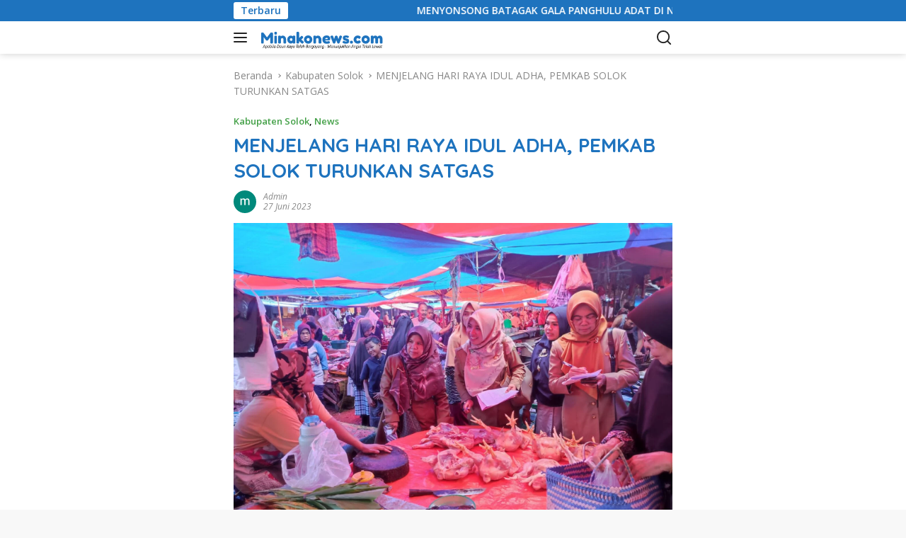

--- FILE ---
content_type: text/html; charset=utf-8
request_url: https://minakonews.com/menjelang-hari-raya-idul-adha-pemkab-solok-turunkan-satgas/
body_size: 29681
content:
<!DOCTYPE html>
<html lang="id" itemscope itemtype="https://schema.org/BlogPosting" prefix="og: https://ogp.me/ns#" amp="" data-amp-auto-lightbox-disable transformed="self;v=1" i-amphtml-layout="" i-amphtml-no-boilerplate="" i-amphtml-binding>
<head><meta charset="UTF-8"><meta name="viewport" content="width=device-width"><link rel="preconnect" href="https://cdn.ampproject.org"><style amp-runtime="" i-amphtml-version="012512221826001">html{overflow-x:hidden!important}html.i-amphtml-fie{height:100%!important;width:100%!important}html:not([amp4ads]),html:not([amp4ads]) body{height:auto!important}html:not([amp4ads]) body{margin:0!important}body{-webkit-text-size-adjust:100%;-moz-text-size-adjust:100%;-ms-text-size-adjust:100%;text-size-adjust:100%}html.i-amphtml-singledoc.i-amphtml-embedded{-ms-touch-action:pan-y pinch-zoom;touch-action:pan-y pinch-zoom}html.i-amphtml-fie>body,html.i-amphtml-singledoc>body{overflow:visible!important}html.i-amphtml-fie:not(.i-amphtml-inabox)>body,html.i-amphtml-singledoc:not(.i-amphtml-inabox)>body{position:relative!important}html.i-amphtml-ios-embed-legacy>body{overflow-x:hidden!important;overflow-y:auto!important;position:absolute!important}html.i-amphtml-ios-embed{overflow-y:auto!important;position:static}#i-amphtml-wrapper{overflow-x:hidden!important;overflow-y:auto!important;position:absolute!important;top:0!important;left:0!important;right:0!important;bottom:0!important;margin:0!important;display:block!important}html.i-amphtml-ios-embed.i-amphtml-ios-overscroll,html.i-amphtml-ios-embed.i-amphtml-ios-overscroll>#i-amphtml-wrapper{-webkit-overflow-scrolling:touch!important}#i-amphtml-wrapper>body{position:relative!important;border-top:1px solid transparent!important}#i-amphtml-wrapper+body{visibility:visible}#i-amphtml-wrapper+body .i-amphtml-lightbox-element,#i-amphtml-wrapper+body[i-amphtml-lightbox]{visibility:hidden}#i-amphtml-wrapper+body[i-amphtml-lightbox] .i-amphtml-lightbox-element{visibility:visible}#i-amphtml-wrapper.i-amphtml-scroll-disabled,.i-amphtml-scroll-disabled{overflow-x:hidden!important;overflow-y:hidden!important}amp-instagram{padding:54px 0px 0px!important;background-color:#fff}amp-iframe iframe{box-sizing:border-box!important}[amp-access][amp-access-hide]{display:none}[subscriptions-dialog],body:not(.i-amphtml-subs-ready) [subscriptions-action],body:not(.i-amphtml-subs-ready) [subscriptions-section]{display:none!important}amp-experiment,amp-live-list>[update]{display:none}amp-list[resizable-children]>.i-amphtml-loading-container.amp-hidden{display:none!important}amp-list [fetch-error],amp-list[load-more] [load-more-button],amp-list[load-more] [load-more-end],amp-list[load-more] [load-more-failed],amp-list[load-more] [load-more-loading]{display:none}amp-list[diffable] div[role=list]{display:block}amp-story-page,amp-story[standalone]{min-height:1px!important;display:block!important;height:100%!important;margin:0!important;padding:0!important;overflow:hidden!important;width:100%!important}amp-story[standalone]{background-color:#000!important;position:relative!important}amp-story-page{background-color:#757575}amp-story .amp-active>div,amp-story .i-amphtml-loader-background{display:none!important}amp-story-page:not(:first-of-type):not([distance]):not([active]){transform:translateY(1000vh)!important}amp-autocomplete{position:relative!important;display:inline-block!important}amp-autocomplete>input,amp-autocomplete>textarea{padding:0.5rem;border:1px solid rgba(0,0,0,.33)}.i-amphtml-autocomplete-results,amp-autocomplete>input,amp-autocomplete>textarea{font-size:1rem;line-height:1.5rem}[amp-fx^=fly-in]{visibility:hidden}amp-script[nodom],amp-script[sandboxed]{position:fixed!important;top:0!important;width:1px!important;height:1px!important;overflow:hidden!important;visibility:hidden}
/*# sourceURL=/css/ampdoc.css*/[hidden]{display:none!important}.i-amphtml-element{display:inline-block}.i-amphtml-blurry-placeholder{transition:opacity 0.3s cubic-bezier(0.0,0.0,0.2,1)!important;pointer-events:none}[layout=nodisplay]:not(.i-amphtml-element){display:none!important}.i-amphtml-layout-fixed,[layout=fixed][width][height]:not(.i-amphtml-layout-fixed){display:inline-block;position:relative}.i-amphtml-layout-responsive,[layout=responsive][width][height]:not(.i-amphtml-layout-responsive),[width][height][heights]:not([layout]):not(.i-amphtml-layout-responsive),[width][height][sizes]:not(img):not([layout]):not(.i-amphtml-layout-responsive){display:block;position:relative}.i-amphtml-layout-intrinsic,[layout=intrinsic][width][height]:not(.i-amphtml-layout-intrinsic){display:inline-block;position:relative;max-width:100%}.i-amphtml-layout-intrinsic .i-amphtml-sizer{max-width:100%}.i-amphtml-intrinsic-sizer{max-width:100%;display:block!important}.i-amphtml-layout-container,.i-amphtml-layout-fixed-height,[layout=container],[layout=fixed-height][height]:not(.i-amphtml-layout-fixed-height){display:block;position:relative}.i-amphtml-layout-fill,.i-amphtml-layout-fill.i-amphtml-notbuilt,[layout=fill]:not(.i-amphtml-layout-fill),body noscript>*{display:block;overflow:hidden!important;position:absolute;top:0;left:0;bottom:0;right:0}body noscript>*{position:absolute!important;width:100%;height:100%;z-index:2}body noscript{display:inline!important}.i-amphtml-layout-flex-item,[layout=flex-item]:not(.i-amphtml-layout-flex-item){display:block;position:relative;-ms-flex:1 1 auto;flex:1 1 auto}.i-amphtml-layout-fluid{position:relative}.i-amphtml-layout-size-defined{overflow:hidden!important}.i-amphtml-layout-awaiting-size{position:absolute!important;top:auto!important;bottom:auto!important}i-amphtml-sizer{display:block!important}@supports (aspect-ratio:1/1){i-amphtml-sizer.i-amphtml-disable-ar{display:none!important}}.i-amphtml-blurry-placeholder,.i-amphtml-fill-content{display:block;height:0;max-height:100%;max-width:100%;min-height:100%;min-width:100%;width:0;margin:auto}.i-amphtml-layout-size-defined .i-amphtml-fill-content{position:absolute;top:0;left:0;bottom:0;right:0}.i-amphtml-replaced-content,.i-amphtml-screen-reader{padding:0!important;border:none!important}.i-amphtml-screen-reader{position:fixed!important;top:0px!important;left:0px!important;width:4px!important;height:4px!important;opacity:0!important;overflow:hidden!important;margin:0!important;display:block!important;visibility:visible!important}.i-amphtml-screen-reader~.i-amphtml-screen-reader{left:8px!important}.i-amphtml-screen-reader~.i-amphtml-screen-reader~.i-amphtml-screen-reader{left:12px!important}.i-amphtml-screen-reader~.i-amphtml-screen-reader~.i-amphtml-screen-reader~.i-amphtml-screen-reader{left:16px!important}.i-amphtml-unresolved{position:relative;overflow:hidden!important}.i-amphtml-select-disabled{-webkit-user-select:none!important;-ms-user-select:none!important;user-select:none!important}.i-amphtml-notbuilt,[layout]:not(.i-amphtml-element),[width][height][heights]:not([layout]):not(.i-amphtml-element),[width][height][sizes]:not(img):not([layout]):not(.i-amphtml-element){position:relative;overflow:hidden!important;color:transparent!important}.i-amphtml-notbuilt:not(.i-amphtml-layout-container)>*,[layout]:not([layout=container]):not(.i-amphtml-element)>*,[width][height][heights]:not([layout]):not(.i-amphtml-element)>*,[width][height][sizes]:not([layout]):not(.i-amphtml-element)>*{display:none}amp-img:not(.i-amphtml-element)[i-amphtml-ssr]>img.i-amphtml-fill-content{display:block}.i-amphtml-notbuilt:not(.i-amphtml-layout-container),[layout]:not([layout=container]):not(.i-amphtml-element),[width][height][heights]:not([layout]):not(.i-amphtml-element),[width][height][sizes]:not(img):not([layout]):not(.i-amphtml-element){color:transparent!important;line-height:0!important}.i-amphtml-ghost{visibility:hidden!important}.i-amphtml-element>[placeholder],[layout]:not(.i-amphtml-element)>[placeholder],[width][height][heights]:not([layout]):not(.i-amphtml-element)>[placeholder],[width][height][sizes]:not([layout]):not(.i-amphtml-element)>[placeholder]{display:block;line-height:normal}.i-amphtml-element>[placeholder].amp-hidden,.i-amphtml-element>[placeholder].hidden{visibility:hidden}.i-amphtml-element:not(.amp-notsupported)>[fallback],.i-amphtml-layout-container>[placeholder].amp-hidden,.i-amphtml-layout-container>[placeholder].hidden{display:none}.i-amphtml-layout-size-defined>[fallback],.i-amphtml-layout-size-defined>[placeholder]{position:absolute!important;top:0!important;left:0!important;right:0!important;bottom:0!important;z-index:1}amp-img[i-amphtml-ssr]:not(.i-amphtml-element)>[placeholder]{z-index:auto}.i-amphtml-notbuilt>[placeholder]{display:block!important}.i-amphtml-hidden-by-media-query{display:none!important}.i-amphtml-element-error{background:red!important;color:#fff!important;position:relative!important}.i-amphtml-element-error:before{content:attr(error-message)}i-amp-scroll-container,i-amphtml-scroll-container{position:absolute;top:0;left:0;right:0;bottom:0;display:block}i-amp-scroll-container.amp-active,i-amphtml-scroll-container.amp-active{overflow:auto;-webkit-overflow-scrolling:touch}.i-amphtml-loading-container{display:block!important;pointer-events:none;z-index:1}.i-amphtml-notbuilt>.i-amphtml-loading-container{display:block!important}.i-amphtml-loading-container.amp-hidden{visibility:hidden}.i-amphtml-element>[overflow]{cursor:pointer;position:relative;z-index:2;visibility:hidden;display:initial;line-height:normal}.i-amphtml-layout-size-defined>[overflow]{position:absolute}.i-amphtml-element>[overflow].amp-visible{visibility:visible}template{display:none!important}.amp-border-box,.amp-border-box *,.amp-border-box :after,.amp-border-box :before{box-sizing:border-box}amp-pixel{display:none!important}amp-analytics,amp-auto-ads,amp-story-auto-ads{position:fixed!important;top:0!important;width:1px!important;height:1px!important;overflow:hidden!important;visibility:hidden}amp-story{visibility:hidden!important}html.i-amphtml-fie>amp-analytics{position:initial!important}[visible-when-invalid]:not(.visible),form [submit-error],form [submit-success],form [submitting]{display:none}amp-accordion{display:block!important}@media (min-width:1px){:where(amp-accordion>section)>:first-child{margin:0;background-color:#efefef;padding-right:20px;border:1px solid #dfdfdf}:where(amp-accordion>section)>:last-child{margin:0}}amp-accordion>section{float:none!important}amp-accordion>section>*{float:none!important;display:block!important;overflow:hidden!important;position:relative!important}amp-accordion,amp-accordion>section{margin:0}amp-accordion:not(.i-amphtml-built)>section>:last-child{display:none!important}amp-accordion:not(.i-amphtml-built)>section[expanded]>:last-child{display:block!important}
/*# sourceURL=/css/ampshared.css*/</style><meta name="description" content="Tim satgas pangan Kabupaten Solok saat pantau harga sembako di Pasar Muara Panas. (Foto : Eli)."><meta name="robots" content="index, follow, max-snippet:-1, max-video-preview:-1, max-image-preview:large"><meta property="og:locale" content="id_ID"><meta property="og:type" content="article"><meta property="og:title" content="MENJELANG HARI RAYA IDUL ADHA, PEMKAB SOLOK TURUNKAN SATGAS - MINAKONEWS"><meta property="og:description" content="Tim satgas pangan Kabupaten Solok saat pantau harga sembako di Pasar Muara Panas. (Foto : Eli)."><meta property="og:url" content="https://minakonews.com/menjelang-hari-raya-idul-adha-pemkab-solok-turunkan-satgas/"><meta property="og:site_name" content="MINAKONEWS"><meta property="article:section" content="Kabupaten Solok"><meta property="og:updated_time" content="2023-06-27T22:20:50+07:00"><meta property="og:image" content="https://minakonews.com/wp-content/uploads/2023/06/IMG-20230627-WA0031.jpg"><meta property="og:image:secure_url" content="https://minakonews.com/wp-content/uploads/2023/06/IMG-20230627-WA0031.jpg"><meta property="og:image:width" content="1600"><meta property="og:image:height" content="1197"><meta property="og:image:alt" content="MENJELANG HARI RAYA IDUL ADHA, PEMKAB SOLOK TURUNKAN SATGAS"><meta property="og:image:type" content="image/jpeg"><meta property="article:published_time" content="2023-06-27T22:18:25+07:00"><meta property="article:modified_time" content="2023-06-27T22:20:50+07:00"><meta name="twitter:card" content="summary_large_image"><meta name="twitter:title" content="MENJELANG HARI RAYA IDUL ADHA, PEMKAB SOLOK TURUNKAN SATGAS - MINAKONEWS"><meta name="twitter:description" content="Tim satgas pangan Kabupaten Solok saat pantau harga sembako di Pasar Muara Panas. (Foto : Eli)."><meta name="twitter:image" content="https://minakonews.com/wp-content/uploads/2023/06/IMG-20230627-WA0031.jpg"><meta name="twitter:label1" content="Ditulis oleh"><meta name="twitter:data1" content="admin"><meta name="twitter:label2" content="Waktunya membaca"><meta name="twitter:data2" content="1 menit"><meta name="msapplication-TileImage" content="https://minakonews.com/wp-content/uploads/2023/06/IMG-20230627-WA0031.jpg"><meta property="og:image" content="https://minakonews.com/wp-content/uploads/2023/06/IMG-20230627-WA0031.jpg"><meta property="og:image:secure_url" content="https://minakonews.com/wp-content/uploads/2023/06/IMG-20230627-WA0031.jpg"><meta property="og:image:width" content="1600"><meta property="og:image:height" content="1197"><meta property="og:image:alt" content="IMG-20230627-WA0031.jpg"><meta property="og:image:type" content="image/jpeg"><meta property="og:description" content="Tim satgas pangan Kabupaten Solok saat pantau harga sembako di Pasar Muara Panas. (Foto : Eli). Kabupaten Solok (Sumbar), MINAKONEWS.COM - Pemerintah Kabupaten Solok menurunkan tim Satuan Tugas (Satgas) Pangan untuk memantau harga komoditi di pasaran. Selain itu, tim juga melihat ketersediaan ternak dan pelaksanaan vaksinasi PMK (Penyakit Mulut dan Kuku) untuk menghadapi Idul Adha..."><meta property="og:type" content="article"><meta property="og:locale" content="id"><meta property="og:site_name" content="MINAKONEWS"><meta property="og:title" content="MENJELANG HARI RAYA IDUL ADHA, PEMKAB SOLOK TURUNKAN SATGAS"><meta property="og:url" content="https://minakonews.com/menjelang-hari-raya-idul-adha-pemkab-solok-turunkan-satgas/"><meta property="og:updated_time" content="2023-06-27T22:20:50+07:00"><meta property="article:published_time" content="2023-06-27T15:18:25+00:00"><meta property="article:modified_time" content="2023-06-27T15:20:50+00:00"><meta property="article:section" content="Kabupaten Solok"><meta property="article:section" content="News"><meta property="article:author:username" content="admin"><meta property="twitter:partner" content="ogwp"><meta property="twitter:card" content="summary_large_image"><meta property="twitter:image" content="https://minakonews.com/wp-content/uploads/2023/06/IMG-20230627-WA0031.jpg"><meta property="twitter:image:alt" content="IMG-20230627-WA0031.jpg"><meta property="twitter:title" content="MENJELANG HARI RAYA IDUL ADHA, PEMKAB SOLOK TURUNKAN SATGAS"><meta property="twitter:description" content="Tim satgas pangan Kabupaten Solok saat pantau harga sembako di Pasar Muara Panas. (Foto : Eli). Kabupaten Solok (Sumbar), MINAKONEWS.COM - Pemerintah Kabupaten Solok menurunkan tim Satuan Tugas..."><meta property="twitter:url" content="https://minakonews.com/menjelang-hari-raya-idul-adha-pemkab-solok-turunkan-satgas/"><meta property="twitter:label1" content="Reading time"><meta property="twitter:data1" content="1 minute"><meta itemprop="image" content="https://minakonews.com/wp-content/uploads/2023/06/IMG-20230627-WA0031.jpg"><meta itemprop="name" content="MENJELANG HARI RAYA IDUL ADHA, PEMKAB SOLOK TURUNKAN SATGAS"><meta itemprop="description" content="Tim satgas pangan Kabupaten Solok saat pantau harga sembako di Pasar Muara Panas. (Foto : Eli). Kabupaten Solok (Sumbar), MINAKONEWS.COM - Pemerintah Kabupaten Solok menurunkan tim Satuan Tugas (Satgas) Pangan untuk memantau harga komoditi di pasaran. Selain itu, tim juga melihat ketersediaan ternak dan pelaksanaan vaksinasi PMK (Penyakit Mulut dan Kuku) untuk menghadapi Idul Adha..."><meta itemprop="datePublished" content="2023-06-27"><meta itemprop="dateModified" content="2023-06-27T15:20:50+00:00"><meta property="profile:username" content="admin"><meta name="generator" content="WordPress 6.8.3"><meta name="monetag" content="ea1fe651c86b95a13a2bdf365fe02751"><meta name="generator" content="AMP Plugin v2.5.5; mode=standard"><meta name="msapplication-TileImage" content="https://minakonews.com/wp-content/uploads/2024/01/cropped-IMG_4239-270x270.png"><link rel="preconnect" href="https://fonts.gstatic.com" crossorigin=""><link rel="dns-prefetch" href="https://fonts.gstatic.com"><link rel="preconnect" href="//c0.wp.com"><link rel="preconnect" href="https://fonts.gstatic.com/" crossorigin=""><link rel="dns-prefetch" href="//fonts.googleapis.com"><script async="" src="https://cdn.ampproject.org/v0.mjs" type="module" crossorigin="anonymous"></script><script async nomodule src="https://cdn.ampproject.org/v0.js" crossorigin="anonymous"></script><script src="https://cdn.ampproject.org/v0/amp-bind-0.1.mjs" async="" custom-element="amp-bind" type="module" crossorigin="anonymous"></script><script async nomodule src="https://cdn.ampproject.org/v0/amp-bind-0.1.js" crossorigin="anonymous" custom-element="amp-bind"></script><script src="https://cdn.ampproject.org/v0/amp-form-0.1.mjs" async="" custom-element="amp-form" type="module" crossorigin="anonymous"></script><script async nomodule src="https://cdn.ampproject.org/v0/amp-form-0.1.js" crossorigin="anonymous" custom-element="amp-form"></script><link rel="icon" href="https://minakonews.com/wp-content/uploads/2024/01/cropped-IMG_4239-32x32.png" sizes="32x32"><link rel="icon" href="https://minakonews.com/wp-content/uploads/2024/01/cropped-IMG_4239-192x192.png" sizes="192x192"><link crossorigin="anonymous" rel="stylesheet" id="wpberita-fonts-css" href="https://fonts.googleapis.com/css?family=Quicksand%3A600%2C600%2C700%7COpen+Sans%3A400%2Citalic%2C600&amp;subset=latin&amp;display=swap&amp;ver=2.1.6" media="all"><style amp-custom="">amp-img:is([sizes="auto" i], [sizes^="auto," i]){contain-intrinsic-size:3000px 1500px}amp-img.amp-wp-enforced-sizes{object-fit:contain}amp-img img,amp-img noscript{image-rendering:inherit;object-fit:inherit;object-position:inherit}.menu-item amp-img._mi{display:inline-block;vertical-align:middle}.menu-item amp-img._before{margin-right:.5em}:where(.wp-block-button__link){border-radius:9999px;box-shadow:none;padding:calc(.667em + 2px) calc(1.333em + 2px);text-decoration:none}:root :where(.wp-block-button .wp-block-button__link.is-style-outline),:root :where(.wp-block-button.is-style-outline>.wp-block-button__link){border:2px solid;padding:.667em 1.333em}:root :where(.wp-block-button .wp-block-button__link.is-style-outline:not(.has-text-color)),:root :where(.wp-block-button.is-style-outline>.wp-block-button__link:not(.has-text-color)){color:currentColor}:root :where(.wp-block-button .wp-block-button__link.is-style-outline:not(.has-background)),:root :where(.wp-block-button.is-style-outline>.wp-block-button__link:not(.has-background)){background-color:initial;background-image:none}:where(.wp-block-columns){margin-bottom:1.75em}:where(.wp-block-columns.has-background){padding:1.25em 2.375em}:where(.wp-block-post-comments input[type=submit]){border:none}:where(.wp-block-cover-image:not(.has-text-color)),:where(.wp-block-cover:not(.has-text-color)){color:#fff}:where(.wp-block-cover-image.is-light:not(.has-text-color)),:where(.wp-block-cover.is-light:not(.has-text-color)){color:#000}:root :where(.wp-block-cover h1:not(.has-text-color)),:root :where(.wp-block-cover h2:not(.has-text-color)),:root :where(.wp-block-cover h3:not(.has-text-color)),:root :where(.wp-block-cover h4:not(.has-text-color)),:root :where(.wp-block-cover h5:not(.has-text-color)),:root :where(.wp-block-cover h6:not(.has-text-color)),:root :where(.wp-block-cover p:not(.has-text-color)){color:inherit}:where(.wp-block-file){margin-bottom:1.5em}:where(.wp-block-file__button){border-radius:2em;display:inline-block;padding:.5em 1em}:where(.wp-block-file__button):is(a):active,:where(.wp-block-file__button):is(a):focus,:where(.wp-block-file__button):is(a):hover,:where(.wp-block-file__button):is(a):visited{box-shadow:none;color:#fff;opacity:.85;text-decoration:none}:where(.wp-block-group.wp-block-group-is-layout-constrained){position:relative}@keyframes show-content-image{0%{visibility:hidden}99%{visibility:hidden}to{visibility:visible}}@keyframes turn-on-visibility{0%{opacity:0}to{opacity:1}}@keyframes turn-off-visibility{0%{opacity:1;visibility:visible}99%{opacity:0;visibility:visible}to{opacity:0;visibility:hidden}}@keyframes lightbox-zoom-in{0%{transform:translate(calc(( -100vw + var(--wp--lightbox-scrollbar-width) ) / 2 + var(--wp--lightbox-initial-left-position)),calc(-50vh + var(--wp--lightbox-initial-top-position))) scale(var(--wp--lightbox-scale))}to{transform:translate(-50%,-50%) scale(1)}}@keyframes lightbox-zoom-out{0%{transform:translate(-50%,-50%) scale(1);visibility:visible}99%{visibility:visible}to{transform:translate(calc(( -100vw + var(--wp--lightbox-scrollbar-width) ) / 2 + var(--wp--lightbox-initial-left-position)),calc(-50vh + var(--wp--lightbox-initial-top-position))) scale(var(--wp--lightbox-scale));visibility:hidden}}:where(.wp-block-latest-comments:not([data-amp-original-style*=line-height] .wp-block-latest-comments__comment)){line-height:1.1}:where(.wp-block-latest-comments:not([data-amp-original-style*=line-height] .wp-block-latest-comments__comment-excerpt p)){line-height:1.8}:root :where(.wp-block-latest-posts.is-grid){padding:0}:root :where(.wp-block-latest-posts.wp-block-latest-posts__list){padding-left:0}ul{box-sizing:border-box}:root :where(.wp-block-list.has-background){padding:1.25em 2.375em}:where(.wp-block-navigation.has-background .wp-block-navigation-item a:not(.wp-element-button)),:where(.wp-block-navigation.has-background .wp-block-navigation-submenu a:not(.wp-element-button)){padding:.5em 1em}:where(.wp-block-navigation .wp-block-navigation__submenu-container .wp-block-navigation-item a:not(.wp-element-button)),:where(.wp-block-navigation .wp-block-navigation__submenu-container .wp-block-navigation-submenu a:not(.wp-element-button)),:where(.wp-block-navigation .wp-block-navigation__submenu-container .wp-block-navigation-submenu button.wp-block-navigation-item__content),:where(.wp-block-navigation .wp-block-navigation__submenu-container .wp-block-pages-list__item button.wp-block-navigation-item__content){padding:.5em 1em}@keyframes overlay-menu__fade-in-animation{0%{opacity:0;transform:translateY(.5em)}to{opacity:1;transform:translateY(0)}}:root :where(p.has-background){padding:1.25em 2.375em}:where(p.has-text-color:not(.has-link-color)) a{color:inherit}:where(.wp-block-post-comments-form) input:not([type=submit]){border:1px solid #949494;font-family:inherit;font-size:1em}:where(.wp-block-post-comments-form) input:where(:not([type=submit]):not([type=checkbox])){padding:calc(.667em + 2px)}:where(.wp-block-post-excerpt){box-sizing:border-box;margin-bottom:var(--wp--style--block-gap);margin-top:var(--wp--style--block-gap)}:where(.wp-block-preformatted.has-background){padding:1.25em 2.375em}:where(.wp-block-search__button){border:1px solid #ccc;padding:6px 10px}:where(.wp-block-search__input){font-family:inherit;font-size:inherit;font-style:inherit;font-weight:inherit;letter-spacing:inherit;line-height:inherit;text-transform:inherit}:where(.wp-block-search__button-inside .wp-block-search__inside-wrapper){border:1px solid #949494;box-sizing:border-box;padding:4px}:where(.wp-block-search__button-inside .wp-block-search__inside-wrapper) :where(.wp-block-search__button){padding:4px 8px}:root :where(.wp-block-separator.is-style-dots){height:auto;line-height:1;text-align:center}:root :where(.wp-block-separator.is-style-dots):before{color:currentColor;content:"···";font-family:serif;font-size:1.5em;letter-spacing:2em;padding-left:2em}:root :where(.wp-block-site-logo.is-style-rounded){border-radius:9999px}:root :where(.wp-block-social-links .wp-social-link a){padding:.25em}:root :where(.wp-block-social-links.is-style-logos-only .wp-social-link a){padding:0}:root :where(.wp-block-social-links.is-style-pill-shape .wp-social-link a){padding-left:.6666666667em;padding-right:.6666666667em}:root :where(.wp-block-tag-cloud.is-style-outline){display:flex;flex-wrap:wrap;gap:1ch}:root :where(.wp-block-tag-cloud.is-style-outline a){border:1px solid;margin-right:0;padding:1ch 2ch}:root :where(.wp-block-tag-cloud.is-style-outline a):not(#_#_#_#_#_#_#_#_){font-size:unset;text-decoration:none}:root :where(.wp-block-table-of-contents){box-sizing:border-box}:where(.wp-block-term-description){box-sizing:border-box;margin-bottom:var(--wp--style--block-gap);margin-top:var(--wp--style--block-gap)}:where(pre.wp-block-verse){font-family:inherit}.entry-content{counter-reset:footnotes}:root{--wp--preset--font-size--normal:16px;--wp--preset--font-size--huge:42px}.screen-reader-text{border:0;clip-path:inset(50%);height:1px;margin:-1px;overflow:hidden;padding:0;position:absolute;width:1px}.screen-reader-text:not(#_#_#_#_#_#_#_){word-wrap:normal}.screen-reader-text:focus{background-color:#ddd;clip-path:none;color:#444;display:block;font-size:1em;height:auto;left:5px;line-height:normal;padding:15px 23px 14px;text-decoration:none;top:5px;width:auto;z-index:100000}html :where(.has-border-color){border-style:solid}html :where([data-amp-original-style*=border-top-color]){border-top-style:solid}html :where([data-amp-original-style*=border-right-color]){border-right-style:solid}html :where([data-amp-original-style*=border-bottom-color]){border-bottom-style:solid}html :where([data-amp-original-style*=border-left-color]){border-left-style:solid}html :where([data-amp-original-style*=border-width]){border-style:solid}html :where([data-amp-original-style*=border-top-width]){border-top-style:solid}html :where([data-amp-original-style*=border-right-width]){border-right-style:solid}html :where([data-amp-original-style*=border-bottom-width]){border-bottom-style:solid}html :where([data-amp-original-style*=border-left-width]){border-left-style:solid}html :where(amp-img[class*=wp-image-]),html :where(amp-anim[class*=wp-image-]){height:auto;max-width:100%}:where(figure){margin:0 0 1em}html :where(.is-position-sticky){--wp-admin--admin-bar--position-offset:var(--wp-admin--admin-bar--height,0px)}@media screen and (max-width:600px){html :where(.is-position-sticky){--wp-admin--admin-bar--position-offset:0px}}@-webkit-keyframes a{to{-webkit-transform:rotate(1turn);transform:rotate(1turn)}}@keyframes a{to{-webkit-transform:rotate(1turn);transform:rotate(1turn)}}@-webkit-keyframes b{0%{background-position:0 0}to{background-position:30px 0}}@keyframes b{0%{background-position:0 0}to{background-position:30px 0}}:root{--wp--preset--aspect-ratio--square:1;--wp--preset--aspect-ratio--4-3:4/3;--wp--preset--aspect-ratio--3-4:3/4;--wp--preset--aspect-ratio--3-2:3/2;--wp--preset--aspect-ratio--2-3:2/3;--wp--preset--aspect-ratio--16-9:16/9;--wp--preset--aspect-ratio--9-16:9/16;--wp--preset--color--black:#000;--wp--preset--color--cyan-bluish-gray:#abb8c3;--wp--preset--color--white:#fff;--wp--preset--color--pale-pink:#f78da7;--wp--preset--color--vivid-red:#cf2e2e;--wp--preset--color--luminous-vivid-orange:#ff6900;--wp--preset--color--luminous-vivid-amber:#fcb900;--wp--preset--color--light-green-cyan:#7bdcb5;--wp--preset--color--vivid-green-cyan:#00d084;--wp--preset--color--pale-cyan-blue:#8ed1fc;--wp--preset--color--vivid-cyan-blue:#0693e3;--wp--preset--color--vivid-purple:#9b51e0;--wp--preset--gradient--vivid-cyan-blue-to-vivid-purple:linear-gradient(135deg,rgba(6,147,227,1) 0%,#9b51e0 100%);--wp--preset--gradient--light-green-cyan-to-vivid-green-cyan:linear-gradient(135deg,#7adcb4 0%,#00d082 100%);--wp--preset--gradient--luminous-vivid-amber-to-luminous-vivid-orange:linear-gradient(135deg,rgba(252,185,0,1) 0%,rgba(255,105,0,1) 100%);--wp--preset--gradient--luminous-vivid-orange-to-vivid-red:linear-gradient(135deg,rgba(255,105,0,1) 0%,#cf2e2e 100%);--wp--preset--gradient--very-light-gray-to-cyan-bluish-gray:linear-gradient(135deg,#eee 0%,#a9b8c3 100%);--wp--preset--gradient--cool-to-warm-spectrum:linear-gradient(135deg,#4aeadc 0%,#9778d1 20%,#cf2aba 40%,#ee2c82 60%,#fb6962 80%,#fef84c 100%);--wp--preset--gradient--blush-light-purple:linear-gradient(135deg,#ffceec 0%,#9896f0 100%);--wp--preset--gradient--blush-bordeaux:linear-gradient(135deg,#fecda5 0%,#fe2d2d 50%,#6b003e 100%);--wp--preset--gradient--luminous-dusk:linear-gradient(135deg,#ffcb70 0%,#c751c0 50%,#4158d0 100%);--wp--preset--gradient--pale-ocean:linear-gradient(135deg,#fff5cb 0%,#b6e3d4 50%,#33a7b5 100%);--wp--preset--gradient--electric-grass:linear-gradient(135deg,#caf880 0%,#71ce7e 100%);--wp--preset--gradient--midnight:linear-gradient(135deg,#020381 0%,#2874fc 100%);--wp--preset--font-size--small:13px;--wp--preset--font-size--medium:20px;--wp--preset--font-size--large:36px;--wp--preset--font-size--x-large:42px;--wp--preset--spacing--20:.44rem;--wp--preset--spacing--30:.67rem;--wp--preset--spacing--40:1rem;--wp--preset--spacing--50:1.5rem;--wp--preset--spacing--60:2.25rem;--wp--preset--spacing--70:3.38rem;--wp--preset--spacing--80:5.06rem;--wp--preset--shadow--natural:6px 6px 9px rgba(0,0,0,.2);--wp--preset--shadow--deep:12px 12px 50px rgba(0,0,0,.4);--wp--preset--shadow--sharp:6px 6px 0px rgba(0,0,0,.2);--wp--preset--shadow--outlined:6px 6px 0px -3px rgba(255,255,255,1),6px 6px rgba(0,0,0,1);--wp--preset--shadow--crisp:6px 6px 0px rgba(0,0,0,1)}:where(.is-layout-flex){gap:.5em}:where(.is-layout-grid){gap:.5em}:where(.wp-block-columns.is-layout-flex){gap:2em}:where(.wp-block-columns.is-layout-grid){gap:2em}:where(.wp-block-post-template.is-layout-flex){gap:1.25em}:where(.wp-block-post-template.is-layout-grid){gap:1.25em}:where(.wp-block-post-template.is-layout-flex){gap:1.25em}:where(.wp-block-post-template.is-layout-grid){gap:1.25em}:where(.wp-block-columns.is-layout-flex){gap:2em}:where(.wp-block-columns.is-layout-grid){gap:2em}:root :where(.wp-block-pullquote){font-size:1.5em;line-height:1.6}body{--font-reguler:400;--font-bold:600;--background-color:#f8f8f8;--scheme-color:#d32f2f;--secondscheme-color:#43a047;--bigheadline-color:#f1c40f;--main-color:#000;--link-color-body:#000;--hoverlink-color-body:#d32f2f;--border-color:#ddd;--header-bgcolor:#fff;--topnav-color:#222;--mainmenu-bgcolor:#d32f2f;--mainmenu-color:#fff;--mainmenu-hovercolor:#f1c40f;--secondmenu-bgcolor:#e53935;--secondmenu-color:#000;--secondmenu-hovercolor:#d32f2f;--content-bgcolor:#fff;--content-greycolor:#888;--button-bgcolor:#43a047;--button-color:#fff;--footer-bgcolor:#f0f0f0;--footer-color:#888;--footer-linkcolor:#888;--footer-hover-linkcolor:#888;--greybody-bgcolor:#efefef;--rgbacolor:var(--rgbacolor,rgba(0,0,0,.05));--btn-prev:url("data:image/svg+xml,%3Csvg%20xmlns%3D%22http%3A%2F%2Fwww.w3.org%2F2000%2Fsvg%22%20xmlns%3Axlink%3D%22http%3A%2F%2Fwww.w3.org%2F1999%2Fxlink%22%20width%3D%221em%22%20height%3D%221em%22%20preserveAspectRatio%3D%22xMidYMid%20meet%22%20viewBox%3D%220%200%2024%2024%22%3E%3Cg%20fill%3D%22none%22%20stroke%3D%22%23111%22%20stroke-width%3D%222%22%20stroke-linecap%3D%22round%22%20stroke-linejoin%3D%22round%22%3E%3Cpath%20d%3D%22M19%2012H5%22%2F%3E%3Cpath%20d%3D%22M12%2019l-7-7l7-7%22%2F%3E%3C%2Fg%3E%3C%2Fsvg%3E");--btn-next:url("data:image/svg+xml,%3Csvg%20xmlns%3D%22http%3A%2F%2Fwww.w3.org%2F2000%2Fsvg%22%20xmlns%3Axlink%3D%22http%3A%2F%2Fwww.w3.org%2F1999%2Fxlink%22%20width%3D%221em%22%20height%3D%221em%22%20preserveAspectRatio%3D%22xMidYMid%20meet%22%20viewBox%3D%220%200%2024%2024%22%3E%3Cg%20fill%3D%22none%22%20stroke%3D%22%23111%22%20stroke-width%3D%222%22%20stroke-linecap%3D%22round%22%20stroke-linejoin%3D%22round%22%3E%3Cpath%20d%3D%22M5%2012h14%22%2F%3E%3Cpath%20d%3D%22M12%205l7%207l-7%207%22%2F%3E%3C%2Fg%3E%3C%2Fsvg%3E")}html{line-height:1.15}body{margin:0}main{display:block}h1{font-size:2em;margin:.67em 0}a{background-color:transparent}strong{font-weight:var(--font-bold,700)}amp-img{border-style:none}button,input{font-family:inherit;font-size:100%;line-height:1.15;margin:0}button,input{overflow:visible}button{text-transform:none}[type="button"],[type="reset"],[type="submit"],button{-webkit-appearance:button;appearance:button}[type="button"]::-moz-focus-inner,[type="reset"]::-moz-focus-inner,[type="submit"]::-moz-focus-inner,button::-moz-focus-inner{border-style:none;padding:0}[type="button"]:-moz-focusring,[type="reset"]:-moz-focusring,[type="submit"]:-moz-focusring,button:-moz-focusring{outline:1px dotted ButtonText}[type="checkbox"],[type="radio"]{box-sizing:border-box;padding:0}[type="number"]::-webkit-inner-spin-button,[type="number"]::-webkit-outer-spin-button{height:auto}[type="search"]{-webkit-appearance:textfield;appearance:textfield;outline-offset:-2px}[type="search"]::-webkit-search-decoration{-webkit-appearance:none}::-webkit-file-upload-button{-webkit-appearance:button;font:inherit}[hidden]{display:none}amp-img._mi{color:var(--content-greycolor,#888);font-size:22px;width:22px;height:22px;line-height:1;margin-top:0}amp-img._mi:not(#_#_#_#_#_#_#_#_){vertical-align:-.25em}.menu-item amp-img._mi{font-size:18px;width:18px;height:18px}.menu-item amp-img._mi:not(#_#_#_#_#_#_#_#_){vertical-align:-.15em}*,*::before,*::after{box-sizing:border-box}html{box-sizing:border-box}body,button,input{word-wrap:break-word;text-rendering:optimizeLegibility;-webkit-font-smoothing:antialiased;font-family:sans-serif;line-height:1.6;font-size:14px}h1{clear:both;margin-top:0;margin-bottom:10px;line-height:1.3;hyphens:auto}h1{font-size:24px}p{margin-top:0;margin-bottom:20px;word-wrap:break-word}svg{display:inline-block;height:auto;max-width:100%}body{background-color:var(--background-color,#f8f8f8);color:var(--main-color,#000);font-weight:var(--font-reguler,400)}ul{margin:0 0 1.5em 0}ul{list-style:disc}li > ul{margin-bottom:0;margin-left:0}amp-img{vertical-align:middle;height:auto;max-width:100%}figure{margin:1em 0}a{text-decoration:none;-webkit-tap-highlight-color:transparent;transition:.3s;color:var(--link-color-body,#000)}.entry-content-single a,a:hover,a:focus,a:active{outline:0;color:var(--hoverlink-color-body,#d32f2f)}.entry-content-single a:hover,p a{text-decoration:underline}a.button,button,input.button,input[type="button"],input[type="reset"],input[type="submit"]{transition:.3s;border-radius:3px;padding:8px 15px;cursor:pointer;font-size:14px;background-color:var(--button-bgcolor,#43a047);color:var(--button-color,#fff);overflow:visible;position:relative;outline:none;left:auto;display:inline-block}a.button:not(#_#_#_#_#_#_#_#_),button:not(#_#_#_#_#_#_#_#_),input.button:not(#_#_#_#_#_#_#_#_),input[type="button"]:not(#_#_#_#_#_#_#_#_),input[type="reset"]:not(#_#_#_#_#_#_#_#_),input[type="submit"]:not(#_#_#_#_#_#_#_#_){border:none}input[type="text"],input[type="email"],input[type="url"],input[type="password"],input[type="search"],input[type="number"],input[type="tel"],input[type="range"],input[type="date"],input[type="month"],input[type="week"],input[type="time"],input[type="datetime"],input[type="datetime-local"],input[type="color"]{outline:none;font-size:14px;color:var(--content-greycolor,#888);background-color:var(--content-bgcolor,#fff);border:1px solid var(--border-color,#ccc);border-radius:3px;padding:7px 15px}input[type="text"]:focus,input[type="email"]:focus,input[type="url"]:focus,input[type="password"]:focus,input[type="search"]:focus,input[type="number"]:focus,input[type="tel"]:focus,input[type="range"]:focus,input[type="date"]:focus,input[type="month"]:focus,input[type="week"]:focus,input[type="time"]:focus,input[type="datetime"]:focus,input[type="datetime-local"]:focus,input[type="color"]:focus{color:var(--main-color,#000)}button[disabled],button:disabled,a.button[disabled],a.button:disabled,input[disabled],input:disabled{user-select:none;opacity:.3}button[disabled]:not(#_#_#_#_#_#_#_#_),button:disabled:not(#_#_#_#_#_#_#_#_),a.button[disabled]:not(#_#_#_#_#_#_#_#_),a.button:disabled:not(#_#_#_#_#_#_#_#_),input[disabled]:not(#_#_#_#_#_#_#_#_),input:disabled:not(#_#_#_#_#_#_#_#_){cursor:not-allowed}.img-cicle{border-radius:50%}.text-center{text-align:center}.list-table{width:100%;display:table;position:relative}.table-row{display:table-row}.table-cell{display:table-cell;vertical-align:middle;height:100%}.list-flex{display:flex;align-items:center}.row-flex{display:inline-flex}.table-row{display:table-row}.table-cell{display:table-cell;vertical-align:middle;height:100%}.clearfix:before,.clearfix:after,.container:before,.container:after,.row:before,.row:after{content:" ";display:table}.clearfix:after,.container:after,.row:after{clear:both}.pull-right:not(#_#_#_#_#_#_#_){float:right}.gmr-topnavwrap{width:100%;background-color:var(--header-bgcolor,#fff);box-shadow:0 0 10px 0 rgba(0,0,0,.2);z-index:9999;position:sticky;right:0;left:0;top:0;margin:0 auto;transition:all .3s ease}@media (max-width: 600px){.gmr-topnavwrap.gmr-table-search{display:none}}.gmr-topnavwrap .row-flex.gmr-navright{margin-left:auto;max-width:250px}.gmr-topnavwrap .row-flex #gmr-responsive-menu,.gmr-topnavwrap .row-flex.gmr-navright .pull-right,.gmr-topnavwrap .row-flex .gmr-searchform{height:34px;margin:6px 0;position:relative;color:var(--topnav-color,#222)}.gmr-topnavwrap .row-flex .gmr-searchform{max-width:330px;display:block}.gmr-topnavwrap .row-flex .gmr-searchform input{outline:none;text-align:left;width:100%;background:none;margin:0;height:34px;background-color:var(--rgbacolor,rgba(0,0,0,.05));padding:7px 40px 7px 15px;-webkit-box-sizing:border-box;-moz-box-sizing:border-box;box-sizing:border-box;border-radius:20px}.gmr-topnavwrap .row-flex .gmr-searchform input:not(#_#_#_#_#_#_#_#_){border:none}.gmr-topnavwrap .row-flex .gmr-searchform button{position:absolute;right:0;top:0;border:none;cursor:pointer;outline:none;background-color:transparent;padding:5px 10px;border-radius:15px;color:var(--content-greycolor,#888)}.gmr-topnavwrap .row-flex .gmr-searchform button svg{width:20px;height:20px;line-height:20px;vertical-align:-.4em;padding:0}.topnav-button{padding:5px 12px;display:inline-flex;margin:6px 0 6px 10px;text-decoration:none;font-size:13px;line-height:1.7;text-align:center;-webkit-box-sizing:content-box;-moz-box-sizing:content-box;box-sizing:content-box;background-color:var(--rgbacolor,rgba(0,0,0,.05));border-radius:5px}#search-menu-button{padding:5px 0;margin:6px 0 6px 10px}#search-menu-button:not(#_#_#_#_#_#_#_){background-color:transparent}#search-menu-button svg{height:23px;width:23px;line-height:13px;vertical-align:-.525em;padding:0}.gmr-search-btn{display:none}@media (max-width: 992px){.gmr-search-btn{display:inline-block;position:relative}}.container{margin-right:auto;margin-left:auto;padding-left:15px;padding-right:15px}@media (min-width: 768px){.container{max-width:728px}}@media (min-width: 992px){.container{max-width:952px}}@media (min-width: 1200px){.container{max-width:1070px}}.row{margin-left:-15px;margin-right:-15px;display:flex;flex-wrap:wrap;align-items:flex-start}.col-md-8{position:relative;min-height:1px;padding-left:15px;padding-right:15px;width:100%}@media (min-width: 992px){.col-md-8{flex:0 0 auto;width:66.66666667%}}@media (min-width: 1200px){.col-md-8{flex:0 0 auto;width:66.66666667%}}.site{margin:0 auto 0;background-color:var(--content-bgcolor,#fff)}h1.entry-title{font-size:28px;color:var(--scheme-color,#d32f2f)}@media (max-width: 992px){h1.entry-title{font-size:24px}}ul.social-icon{margin:0 auto;padding:0;list-style:none}ul.social-icon > li{vertical-align:middle;display:inline-block;position:relative;margin-left:5px}ul.social-icon > li > a{position:relative;display:block;line-height:20px}ul.social-icon > li svg{height:32px;width:32px;line-height:32px;padding:4px;display:inline-block;vertical-align:middle;border-radius:50%}ul.social-icon > li path{fill:#fff}ul.social-icon > li .twitter svg{background-color:#0f1419}ul.social-icon > li .facebook svg{background-color:#3c5a99}ul.social-icon > li .pinterest svg{background-color:#bd081c}ul.social-icon > li .instagram svg{background-color:#e4405f}ul.social-icon > li .whatsapp svg{background-color:#25d366}ul.social-icon > li .telegram svg{background-color:#08c}ul.social-icon > li .rss svg{background-color:#ee802f}ul.gmr-socialicon-share{margin:0;padding:0}ul.gmr-socialicon-share li{text-align:center;display:inline-block;margin:0 0 0 10px}ul.gmr-socialicon-share li:first-child:not(#_#_#_#_#_#_#_#_){margin:0 0 0 0}ul.gmr-socialicon-share li a{background-color:var(--rgbacolor,rgba(0,0,0,.05));display:block;width:30px;height:30px;line-height:36px;border-radius:3px}ul.gmr-socialicon-share li svg{font-size:16px;width:16px;height:16px}@media (max-width: 480px){.comments-link .text-comment{display:none}}.breadcrumbs{font-size:14px;color:var(--content-greycolor,#888)}.breadcrumbs a{color:var(--content-greycolor,#888)}.breadcrumbs .separator{display:inline-block;position:relative;margin-left:3px;margin-right:3px;margin-top:-2px;top:auto;bottom:auto;vertical-align:middle;content:" ";border-bottom:1px solid var(--content-greycolor,#888);border-right:1px solid var(--content-greycolor,#888);-webkit-transform:rotate(45deg);-ms-transform:rotate(-45deg);transform:rotate(-45deg);height:4px;width:4px}.breadcrumbs .last-cl:not(#_#_#_#_#_#_#_){display:none}#primary-menu{background-color:var(--mainmenu-bgcolor,#d32f2f)}@keyframes anim{0%{display:none;transform:translateY(20%)}1%{display:block;opacity:0;transform:translateY(20%)}100%{opacity:1;transform:translateY(0%)}}#gmr-responsive-menu{height:34px;display:inline-flex;flex-wrap:nowrap;align-items:center;max-width:100px}#gmr-responsive-menu div.ktz-i-wrap{width:27px;height:27px;display:block;position:relative;border-radius:50%}#gmr-responsive-menu span.ktz-i{display:block;position:absolute;height:2px;left:0;background:var(--topnav-color,#222);border-radius:9px;opacity:1;-webkit-transform:rotate(0deg);-moz-transform:rotate(0deg);-o-transform:rotate(0deg);transform:rotate(0deg);-webkit-transition:.25s ease-in-out;-moz-transition:.25s ease-in-out;-o-transition:.25s ease-in-out;transition:.25s ease-in-out;width:19px}#gmr-responsive-menu span:nth-child(1){top:6px}#gmr-responsive-menu span:nth-child(2){top:12px}#gmr-responsive-menu span:nth-child(3){top:18px}.gmr-logo-mobile{display:none}.gmr-logo-mobile amp-img{max-height:34px;width:auto;display:inline-block;max-width:200px;margin-left:5px}.gmr-table-search{margin-left:10px}@media (max-width: 992px){#gmr-responsive-menu{max-width:36px}.gmr-logo-mobile{display:inline-flex;flex-wrap:nowrap;align-items:center;vertical-align:top;height:34px;margin:6px 0 6px 5px}.nomobile,.gmr-table-search{display:none}}.gmr-content{position:relative;padding-top:20px;padding-bottom:20px}article{position:relative;display:block;width:100%}.post-thumbnail{position:relative}.post{word-wrap:break-word}.site-main,article.post{margin-bottom:30px}.entry-header-single{margin-top:20px}.content-single header p{color:var(--content-greycolor,#888);line-height:1.5;font-size:16px;font-style:italic}.content-single .post-thumbnail{text-align:center}.content-single .post-thumbnail amp-img{width:100%}.updated:not(.published){display:none}.entry-content{margin:0 0 0;display:block;position:relative}.single-wrap{display:flex;justify-content:space-around;align-items:flex-start}@media (max-width: 992px){.single-wrap{display:block}}.entry-content-single{margin:0 0 20px;width:100%}.entry-content-single p{margin-top:20px}.meta-content{font-size:12px;line-height:14px;color:var(--content-greycolor,#888);text-transform:capitalize;font-style:italic}.gmr-cf-metacontent{margin-top:10px}.gmr-cf-metacontent span{margin-right:10px;padding-right:10px;border-right:1px solid var(--border-color,#ccc)}.gmr-cf-metacontent span:last-child{border-right:none}.meta-content a{color:var(--content-greycolor,#888)}.gmr-meta-topic{margin-bottom:5px;display:-webkit-box;-webkit-line-clamp:1;-webkit-box-orient:vertical;overflow:hidden;text-overflow:ellipsis}.gmr-meta-topic a{color:var(--secondscheme-color,#43a047)}.comments-link{font-size:13px}.comments-link a{background-color:var(--rgbacolor,rgba(0,0,0,.05));display:inline-block;max-height:30px;padding:4px 15px;border-radius:5px}.comments-link svg path{fill:var(--content-greycolor,#888)}.comments-link svg{font-size:16px;width:16px;height:16px;margin-right:5px;vertical-align:-.25em}.entry-footer-single{margin-top:20px}.screen-reader-text{border:0;clip:rect(1px,1px,1px,1px);clip-path:inset(50%);height:1px;margin:-1px;overflow:hidden;padding:0;width:1px}.screen-reader-text:not(#_#_#_#_#_#_#_){position:absolute;word-wrap:normal}.screen-reader-text:focus{background-color:#f1f1f1;box-shadow:0 0 2px 2px rgba(0,0,0,.6);clip-path:none;color:#21759b;display:block;font-size:.875rem;font-weight:var(--font-bold,700);height:auto;left:5px;line-height:normal;padding:15px 23px 14px;text-decoration:none;top:5px;width:auto;z-index:100000}.screen-reader-text:focus:not(#_#_#_#_#_#_#_){clip:auto}.cat-links-content{border-radius:15px;display:inline-block;font-size:13px}.gmr-gravatar-metasingle{width:42px}@keyframes gmr-ajax-loader{0%{top:88px;left:88px;width:0;height:0;opacity:1}100%{top:14px;left:14px;width:148px;height:148px;opacity:0}}@-webkit-keyframes gmr-ajax-loader{0%{top:88px;left:88px;width:0;height:0;opacity:1}100%{top:14px;left:14px;width:148px;height:148px;opacity:0}}#respond{position:relative}.site-footer{padding:20px 0 40px;background-color:var(--footer-bgcolor,#f0f0f0);color:var(--footer-color,#888)}.site-footer a{color:var(--footer-linkcolor,#888)}.site-footer a:hover,.site-footer a:focus,.site-footer a:active{color:var(--footer-hover-linkcolor,#888)}.site-info{margin-top:20px;display:flex;justify-content:space-between;align-items:center;padding:8px 0;margin-bottom:20px;border-bottom:1px solid var(--border-color,#ddd)}@media (max-width: 991px){.site-info{display:block;text-align:center;border-bottom:none}}.gmr-footer-logo amp-img{max-width:180px}.footer-menu{margin-bottom:5px}.footer-menu ul{list-style:none;padding-left:0;margin:0}.footer-menu li{display:inline-block;margin-right:-4px}.footer-menu li:after{content:"-";height:10px;line-height:10px;font-size:14px;display:inline-block;margin:0}.footer-menu li:last-child:after{display:none}.footer-menu li a{display:inline-block;padding:0 8px;font-size:14px}.gmr-topnotification{padding-top:3px;padding-bottom:3px;width:100%;color:#fff;line-height:18px;font-size:14px;font-weight:700;background-color:var(--scheme-color,#d32f2f);overflow:hidden}.text-marquee{background-color:#fff;z-index:1;padding:3px 10px;border-radius:3px;color:var(--scheme-color,#d32f2f);white-space:nowrap}.gmr-topnotification a:not(#_#_#_#_#_#_#_#_){color:#fff}.gmr-topnotification a.gmr-recent-marquee{margin-right:60px;display:inline-block}.wrap-marquee{max-width:100%;overflow:hidden;white-space:nowrap}.gmr-topnotification div.marquee{padding:3px 10px;padding-left:100%;animation:marquee 35s linear infinite;-moz-animation:marquee 35s linear infinite;-webkit-animation:marquee 35s linear infinite}.gmr-topnotification div.marquee:hover{animation-play-state:paused}@keyframes marquee{0%{transform:translate(0,0)}100%{transform:translate(-100%,0)}}h1,.heading-text,#navigationamp ul li a{font-family:Quicksand}h1,.heading-text,#navigationamp ul li a{font-weight:600}h1 strong{font-weight:700}body{font-family:Open Sans;--font-reguler:400;--font-bold:600;--background-color:#f8f8f8;--main-color:#000;--link-color-body:#000;--hoverlink-color-body:#1e73be;--border-color:#ccc;--button-bgcolor:#43a047;--button-color:#fff;--header-bgcolor:#fff;--topnav-color:#222;--bigheadline-color:#f1c40f;--mainmenu-color:#fff;--mainmenu-hovercolor:#f1c40f;--secondmenu-bgcolor:#c4c4c4;--secondmenu-color:#fff;--secondmenu-hovercolor:#f1c40f;--content-bgcolor:#fff;--content-greycolor:#888;--greybody-bgcolor:#efefef;--footer-bgcolor:#f0f0f0;--footer-color:#666;--footer-linkcolor:#666;--footer-hover-linkcolor:#666}.entry-content-single{font-size:16px}body{--scheme-color:#1e73be;--secondscheme-color:#43a047;--mainmenu-bgcolor:#1e73be}body{margin:0}amp-img img{object-position:0 0}.gmr-thumbnail-single amp-img img{object-position:50% 50%}a.button,button,input.button,input[type="button"],input[type="reset"],input[type="submit"]{border:none}@media (min-width: 768px){.container{max-width:650px}}@media (min-width: 992px){.container{max-width:650px}}@media (min-width: 1200px){.container{max-width:650px}}.col-md-8{width:100%}@media (min-width: 992px){.col-md-8{width:100%}}@media (min-width: 1200px){.col-md-8{width:100%}}button#gmr-responsive-menu{transition:.3s;border-radius:4px;padding:0 0;cursor:pointer;font-size:14px;background-color:transparent;color:var(--topnav-color,#222)}.gmr-logo-mobile{display:inline-flex;flex-wrap:nowrap;align-items:center;vertical-align:top;height:34px;margin:6px 0 6px 5px}.gmr-logo-mobile amp-img img{object-position:0 0}.nomobile,.gmr-table-search{display:none}.gmr-search-btn{display:inline-block;position:relative}.gmr-topnavwrap{z-index:999999}button.topnav-button{background-color:transparent;color:var(--topnav-color,#222)}.gmr-search-btn #search-dropdown-container{position:absolute;top:auto;right:0;max-width:300px;width:220px;transition:all .3s;background-color:var(--content-bgcolor,#fff);padding:5px 10px;border-radius:3px;box-shadow:0 0 32px rgba(0,0,0,.2)}.gmr-search-btn .hidesearch{display:none}.gmr-topnavwrap .table-cell .hidesearch.toggled-on .gmr-searchform,.gmr-search-btn .hidesearch.toggled-on{display:block}#navigationamp{display:block;position:fixed;top:0;width:100%;max-width:300px;padding-bottom:60px;height:100%;overflow-y:scroll;background-color:var(--content-bgcolor,#fff);box-shadow:0 0 32px rgba(0,0,0,.2);left:-100%;right:auto;transition:left .5s;z-index:9999999}#navigationamp.toggled-on{left:0px}#navigationamp form{margin:0 15px}#navigationamp input[type=search],#navigationamp input[type=text]{width:100%;margin:10px 0 10px;display:block;clear:both}#navigationamp ul{list-style:none;margin:0 0 0;padding:0;background-color:transparent}#navigationamp ul{background-color:transparent}#navigationamp ul li{width:100%;display:block;list-style:none;padding:0;margin:0 0 0 0}#navigationamp ul li>a:hover{background-color:rgba(0,0,0,.05)}#navigationamp ul li.menu-item-has-children>a:hover{background-color:transparent}#navigationamp ul li a{padding:7px 25px;display:block;position:relative;font-size:16px;line-height:20px;text-decoration:none}#navigationamp ul li ul{border-bottom:0;margin:0}#navigationamp ul li.menu-item-has-children{border-bottom:1px solid var(--border-color,#ddd);width:100%;margin-bottom:10px;padding-top:10px;padding-bottom:10px}#navigationamp ul li.menu-item-has-children>a{cursor:default;font-size:16px}#navigationamp ul li ul li a{font-size:14px}#navigationamp amp-img._mi{color:var(--content-greycolor,#888);font-size:22px;line-height:1;width:22px;height:22px;vertical-align:-.25em;margin-top:0}#navigationamp amp-img._before{margin-right:.5em}#navigationamp amp-img._mi{display:inline-block;vertical-align:middle}#site-version-switcher{margin-top:20px}#navigationamp button.close-topnavmenu-amp{background-color:transparent;padding:0;border-color:transparent}#navigationamp button.close-topnavmenu-amp svg{font-size:30px;text-align:right;vertical-align:-.45em;color:var(--topnav-color,#222)}#navigationamp #gmr-logoamp{display:flex;justify-content:space-between;align-items:center;padding:8px 25px;margin-bottom:10px;border-bottom:1px solid var(--border-color,#ddd);height:56px}#navigationamp #gmr-logoamp amp-img{max-height:34px;max-width:200px;max-width:100%;display:inline-block;width:100%}.site-info{display:block;text-align:center;border-bottom:none}.gmr-topnotification a{color:#fff}amp-img#wpstats{display:none}.amp-wp-19b4869:not(#_#_#_#_#_){vertical-align:-.125em;-ms-transform:rotate(360deg);-webkit-transform:rotate(360deg);transform:rotate(360deg)}

/*# sourceURL=amp-custom.css */</style><link rel="profile" href="https://gmpg.org/xfn/11"><link rel="canonical" href="https://minakonews.com/menjelang-hari-raya-idul-adha-pemkab-solok-turunkan-satgas/"><script type="application/ld+json" class="rank-math-schema">{"@context":"https://schema.org","@graph":[{"@type":["Organization","Person"],"@id":"https://minakonews.com/#person","name":"MINAKONEWS","url":"https://minakonews.com","logo":{"@type":"ImageObject","@id":"https://minakonews.com/#logo","url":"https://minakonews.com/wp-content/uploads/2024/01/logo_minako_ok-100x75.png","contentUrl":"https://minakonews.com/wp-content/uploads/2024/01/logo_minako_ok-100x75.png","caption":"MINAKONEWS","inLanguage":"id"},"image":{"@id":"https://minakonews.com/#logo"}},{"@type":"WebSite","@id":"https://minakonews.com/#website","url":"https://minakonews.com","name":"MINAKONEWS","publisher":{"@id":"https://minakonews.com/#person"},"inLanguage":"id"},{"@type":"ImageObject","@id":"https://minakonews.com/wp-content/uploads/2023/06/IMG-20230627-WA0031.jpg","url":"https://minakonews.com/wp-content/uploads/2023/06/IMG-20230627-WA0031.jpg","width":"1600","height":"1197","inLanguage":"id"},{"@type":"WebPage","@id":"https://minakonews.com/menjelang-hari-raya-idul-adha-pemkab-solok-turunkan-satgas/#webpage","url":"https://minakonews.com/menjelang-hari-raya-idul-adha-pemkab-solok-turunkan-satgas/","name":"MENJELANG HARI RAYA IDUL ADHA, PEMKAB SOLOK TURUNKAN SATGAS - MINAKONEWS","datePublished":"2023-06-27T22:18:25+07:00","dateModified":"2023-06-27T22:20:50+07:00","isPartOf":{"@id":"https://minakonews.com/#website"},"primaryImageOfPage":{"@id":"https://minakonews.com/wp-content/uploads/2023/06/IMG-20230627-WA0031.jpg"},"inLanguage":"id"},{"@type":"Person","@id":"https://minakonews.com/author/admin/","name":"admin","url":"https://minakonews.com/author/admin/","image":{"@type":"ImageObject","@id":"https://secure.gravatar.com/avatar/ae5f85435ce4a34aae6b16769763bb3ff0e184f23f37a507bdbb8d601a81f6ac?s=96\u0026amp;d=mm\u0026amp;r=g","url":"https://secure.gravatar.com/avatar/ae5f85435ce4a34aae6b16769763bb3ff0e184f23f37a507bdbb8d601a81f6ac?s=96\u0026amp;d=mm\u0026amp;r=g","caption":"admin","inLanguage":"id"},"sameAs":["http://minakonews.com"]},{"@type":"BlogPosting","headline":"MENJELANG HARI RAYA IDUL ADHA, PEMKAB SOLOK TURUNKAN SATGAS - MINAKONEWS","datePublished":"2023-06-27T22:18:25+07:00","dateModified":"2023-06-27T22:20:50+07:00","articleSection":"Kabupaten Solok, News","author":{"@id":"https://minakonews.com/author/admin/","name":"admin"},"publisher":{"@id":"https://minakonews.com/#person"},"description":"Tim satgas pangan Kabupaten Solok saat pantau harga sembako di Pasar Muara Panas. (Foto : Eli).","name":"MENJELANG HARI RAYA IDUL ADHA, PEMKAB SOLOK TURUNKAN SATGAS - MINAKONEWS","@id":"https://minakonews.com/menjelang-hari-raya-idul-adha-pemkab-solok-turunkan-satgas/#richSnippet","isPartOf":{"@id":"https://minakonews.com/menjelang-hari-raya-idul-adha-pemkab-solok-turunkan-satgas/#webpage"},"image":{"@id":"https://minakonews.com/wp-content/uploads/2023/06/IMG-20230627-WA0031.jpg"},"inLanguage":"id","mainEntityOfPage":{"@id":"https://minakonews.com/menjelang-hari-raya-idul-adha-pemkab-solok-turunkan-satgas/#webpage"}}]}</script><link rel="alternate" type="application/rss+xml" title="MINAKONEWS » Feed" href="https://minakonews.com/feed/"><link rel="alternate" type="application/rss+xml" title="MINAKONEWS » Umpan Komentar" href="https://minakonews.com/comments/feed/"><link rel="alternate" type="application/rss+xml" title="MINAKONEWS » MENJELANG HARI RAYA IDUL ADHA, PEMKAB SOLOK TURUNKAN SATGAS Umpan Komentar" href="https://minakonews.com/menjelang-hari-raya-idul-adha-pemkab-solok-turunkan-satgas/feed/"><link rel="image_src" href="https://minakonews.com/wp-content/uploads/2023/06/IMG-20230627-WA0031.jpg"><link rel="https://api.w.org/" href="https://minakonews.com/wp-json/"><link rel="alternate" title="JSON" type="application/json" href="https://minakonews.com/wp-json/wp/v2/posts/12807"><link rel="EditURI" type="application/rsd+xml" title="RSD" href="https://minakonews.com/xmlrpc.php?rsd"><link rel="shortlink" href="https://minakonews.com/?p=12807"><link rel="alternate" title="oEmbed (JSON)" type="application/json+oembed" href="https://minakonews.com/wp-json/oembed/1.0/embed?url=https%3A%2F%2Fminakonews.com%2Fmenjelang-hari-raya-idul-adha-pemkab-solok-turunkan-satgas%2F"><link rel="alternate" title="oEmbed (XML)" type="text/xml+oembed" href="https://minakonews.com/wp-json/oembed/1.0/embed?url=https%3A%2F%2Fminakonews.com%2Fmenjelang-hari-raya-idul-adha-pemkab-solok-turunkan-satgas%2F&amp;format=xml"><link rel="pingback" href="https://minakonews.com/xmlrpc.php"><link rel="apple-touch-icon" href="https://minakonews.com/wp-content/uploads/2024/01/cropped-IMG_4239-180x180.png"><title>MENJELANG HARI RAYA IDUL ADHA, PEMKAB SOLOK TURUNKAN SATGAS - MINAKONEWS</title></head>

<body class="wp-singular post-template-default single single-post postid-12807 single-format-standard wp-custom-logo wp-embed-responsive wp-theme-wpberita idtheme kentooz">
	<a class="skip-link screen-reader-text" href="#primary">Langsung ke konten</a>
	<div id="topnavwrap" class="gmr-topnavwrap clearfix">
		<div class="gmr-topnotification"><div class="container"><div class="list-flex"><div class="row-flex"><div class="text-marquee">Terbaru</div></div><div class="row-flex wrap-marquee"><div class="marquee">				<a href="https://minakonews.com/menyonsong-batagak-gala-panghulu-adat-di-nagari-gurun/" class="gmr-recent-marquee" title="MENYONSONG BATAGAK GALA PANGHULU ADAT DI NAGARI GURUN">MENYONSONG BATAGAK GALA PANGHULU ADAT DI NAGARI GURUN</a>
								<a href="https://minakonews.com/presiden-prabowo-tegaskan-komitmen-ekonomi-inklusif-lewat-diplomasi-bisnis-di-jantung-inggris/" class="gmr-recent-marquee" title="Presiden Prabowo Tegaskan Komitmen Ekonomi Inklusif Lewat Diplomasi Bisnis di Jantung Inggris">Presiden Prabowo Tegaskan Komitmen Ekonomi Inklusif Lewat Diplomasi Bisnis di Jantung Inggris</a>
								<a href="https://minakonews.com/presiden-prabowo-tegaskan-pendidikan-sebagai-instrumen-keadilan-sosial-kemajuan-bangsa/" class="gmr-recent-marquee" title="Presiden Prabowo Tegaskan Pendidikan sebagai Instrumen Keadilan Sosial &amp; Kemajuan Bangsa">Presiden Prabowo Tegaskan Pendidikan sebagai Instrumen Keadilan Sosial &amp; Kemajuan Bangsa</a>
								<a href="https://minakonews.com/international-education-expo-padang-juara-2026-resmi-digelar-targetkan-generasi-global-berdaya-saing-tinggi/" class="gmr-recent-marquee" title="International Education Expo Padang Juara 2026 Resmi Digelar, Targetkan Generasi Global Berdaya Saing Tinggi">International Education Expo Padang Juara 2026 Resmi Digelar, Targetkan Generasi Global Berdaya Saing Tinggi</a>
								<a href="https://minakonews.com/wawako-solok-ikuti-rakor-pengendalian-inflasi-2026/" class="gmr-recent-marquee" title="Wawako Solok Ikuti Rakor Pengendalian Inflasi 2026">Wawako Solok Ikuti Rakor Pengendalian Inflasi 2026</a>
				</div></div></div></div></div>
		<div class="container">
			<div class="list-flex">
				<div class="row-flex gmr-navleft">
					<amp-state id="navMenuExpanded" class="i-amphtml-layout-container" i-amphtml-layout="container"><script type="application/json">false</script></amp-state><button id="gmr-responsive-menu" role="button" class="menu-toggle" on="tap:AMP.setState( { navMenuExpanded: ! navMenuExpanded } )" data-amp-bind-class="'menu-toggle' + ( navMenuExpanded ? ' toggled-on' : '' )" aria-expanded="false" data-amp-bind-aria-expanded="navMenuExpanded ? 'true' : 'false'" i-amphtml-binding><div class="ktz-i-wrap"><span class="ktz-i"></span><span class="ktz-i"></span><span class="ktz-i"></span></div></button><div class="gmr-logo-mobile"><a class="custom-logo-link" href="https://minakonews.com/" title="MINAKONEWS" rel="home"><amp-img class="custom-logo amp-wp-enforced-sizes i-amphtml-layout-intrinsic i-amphtml-layout-size-defined" src="https://minakonews.com/wp-content/uploads/2024/01/logo_minako_ok.png" width="290" height="56" alt="MINAKONEWS" layout="intrinsic" i-amphtml-layout="intrinsic"><i-amphtml-sizer slot="i-amphtml-svc" class="i-amphtml-sizer"><img alt="" aria-hidden="true" class="i-amphtml-intrinsic-sizer" role="presentation" src="[data-uri]"></i-amphtml-sizer><noscript><img src="https://minakonews.com/wp-content/uploads/2024/01/logo_minako_ok.png" width="290" height="56" alt="MINAKONEWS" loading="lazy"></noscript></amp-img></a></div><a href="https://minakonews/indeks/" class="topnav-button nomobile heading-text" title="Indeks">Indeks</a>				</div>

				<div class="row-flex gmr-navright">
					
								<div class="gmr-table-search">
									<form method="get" class="gmr-searchform searchform" action="https://minakonews.com/" target="_top">
										<input type="text" name="s" id="s" placeholder="Pencarian">
										<input type="hidden" name="post_type" value="post">
										<button type="submit" role="button" class="gmr-search-submit gmr-search-icon">
										<svg xmlns="http://www.w3.org/2000/svg" aria-hidden="true" role="img" width="1em" height="1em" preserveaspectratio="xMidYMid meet" viewbox="0 0 24 24"><path fill="currentColor" d="M10 18a7.952 7.952 0 0 0 4.897-1.688l4.396 4.396l1.414-1.414l-4.396-4.396A7.952 7.952 0 0 0 18 10c0-4.411-3.589-8-8-8s-8 3.589-8 8s3.589 8 8 8zm0-14c3.309 0 6 2.691 6 6s-2.691 6-6 6s-6-2.691-6-6s2.691-6 6-6z" /><path fill="currentColor" d="M11.412 8.586c.379.38.588.882.588 1.414h2a3.977 3.977 0 0 0-1.174-2.828c-1.514-1.512-4.139-1.512-5.652 0l1.412 1.416c.76-.758 2.07-.756 2.826-.002z" /></svg>
										</button>
									</form>
								</div>
							<div class="gmr-search-btn">
					<amp-state id="navSearchExpanded" class="i-amphtml-layout-container" i-amphtml-layout="container">
						<script type="application/json">false</script>
					</amp-state>
					<button id="search-menu-button" class="topnav-button gmr-search-icon" on="tap:AMP.setState( { navSearchExpanded: ! navSearchExpanded } )" data-amp-bind-class="'topnav-button gmr-search-icon' + ( navSearchExpanded ? ' toggled-on' : '' )" rel="nofollow" i-amphtml-binding><svg xmlns="http://www.w3.org/2000/svg" aria-hidden="true" role="img" width="1em" height="1em" preserveaspectratio="xMidYMid meet" viewbox="0 0 24 24"><path fill="none" stroke="currentColor" stroke-linecap="round" stroke-width="2" d="m21 21l-4.486-4.494M19 10.5a8.5 8.5 0 1 1-17 0a8.5 8.5 0 0 1 17 0Z" /></svg></button>
					<div data-amp-bind-class="'hidesearch' + ( navSearchExpanded ? ' toggled-on' : '' )" id="search-dropdown-container" class="hidesearch" i-amphtml-binding>
					<form method="get" class="gmr-searchform searchform" action="https://minakonews.com/" target="_top">
						<input type="text" name="s" id="s" placeholder="Pencarian">
						<button type="submit" class="gmr-search-submit gmr-search-icon"><svg xmlns="http://www.w3.org/2000/svg" aria-hidden="true" role="img" width="1em" height="1em" preserveaspectratio="xMidYMid meet" viewbox="0 0 24 24"><path fill="currentColor" d="M10 18a7.952 7.952 0 0 0 4.897-1.688l4.396 4.396l1.414-1.414l-4.396-4.396A7.952 7.952 0 0 0 18 10c0-4.411-3.589-8-8-8s-8 3.589-8 8s3.589 8 8 8zm0-14c3.309 0 6 2.691 6 6s-2.691 6-6 6s-6-2.691-6-6s2.691-6 6-6z" /><path fill="currentColor" d="M11.412 8.586c.379.38.588.882.588 1.414h2a3.977 3.977 0 0 0-1.174-2.828c-1.514-1.512-4.139-1.512-5.652 0l1.412 1.416c.76-.758 2.07-.756 2.826-.002z" /></svg></button>
					</form>
					</div>
				</div>				</div>
			</div>
		</div>
				</div>

	<div id="page" class="site">

								
		
		<div id="content" class="gmr-content">

			<div class="container">
				<div class="row">
<main id="primary" class="site-main col-md-8">
	
<article id="post-12807" class="content-single post-12807 post type-post status-publish format-standard has-post-thumbnail hentry category-kabupaten-solok category-news">
				<div class="breadcrumbs" itemscope itemtype="https://schema.org/BreadcrumbList">
																						<span class="first-cl" itemprop="itemListElement" itemscope itemtype="https://schema.org/ListItem">
								<a itemscope itemtype="https://schema.org/WebPage" itemprop="item" itemid="https://minakonews.com/" href="https://minakonews.com/"><span itemprop="name">Beranda</span></a>
								<span itemprop="position" content="1"></span>
							</span>
												<span class="separator"></span>
																											<span class="0-cl" itemprop="itemListElement" itemscope itemtype="http://schema.org/ListItem">
								<a itemscope itemtype="https://schema.org/WebPage" itemprop="item" itemid="https://minakonews.com/category/kabupaten-solok/" href="https://minakonews.com/category/kabupaten-solok/"><span itemprop="name">Kabupaten Solok</span></a>
								<span itemprop="position" content="2"></span>
							</span>
												<span class="separator"></span>
																				<span class="last-cl" itemscope itemtype="https://schema.org/ListItem">
						<span itemprop="name">MENJELANG HARI RAYA IDUL ADHA, PEMKAB SOLOK TURUNKAN SATGAS</span>
						<span itemprop="position" content="3"></span>
						</span>
												</div>
				<header class="entry-header entry-header-single">
		<div class="gmr-meta-topic"><strong><span class="cat-links-content"><a href="https://minakonews.com/category/kabupaten-solok/" rel="category tag">Kabupaten Solok</a>, <a href="https://minakonews.com/category/news/" rel="category tag">News</a></span></strong>  </div><h1 class="entry-title"><strong>MENJELANG HARI RAYA IDUL ADHA, PEMKAB SOLOK TURUNKAN SATGAS</strong></h1><div class="list-table clearfix"><div class="table-row"><div class="table-cell gmr-gravatar-metasingle"><a class="url" href="https://minakonews.com/author/admin/" title="Permalink ke: admin"><amp-img alt="" src="https://secure.gravatar.com/avatar/ae5f85435ce4a34aae6b16769763bb3ff0e184f23f37a507bdbb8d601a81f6ac?s=32&amp;d=mm&amp;r=g" srcset="https://secure.gravatar.com/avatar/ae5f85435ce4a34aae6b16769763bb3ff0e184f23f37a507bdbb8d601a81f6ac?s=64&amp;d=mm&amp;r=g 2x" class="avatar avatar-32 photo img-cicle amp-wp-enforced-sizes i-amphtml-layout-intrinsic i-amphtml-layout-size-defined" height="32" width="32" layout="intrinsic" i-amphtml-layout="intrinsic"><i-amphtml-sizer slot="i-amphtml-svc" class="i-amphtml-sizer"><img alt="" aria-hidden="true" class="i-amphtml-intrinsic-sizer" role="presentation" src="[data-uri]"></i-amphtml-sizer><noscript><img alt="" src="https://secure.gravatar.com/avatar/ae5f85435ce4a34aae6b16769763bb3ff0e184f23f37a507bdbb8d601a81f6ac?s=32&amp;d=mm&amp;r=g" srcset="https://secure.gravatar.com/avatar/ae5f85435ce4a34aae6b16769763bb3ff0e184f23f37a507bdbb8d601a81f6ac?s=64&amp;d=mm&amp;r=g 2x" height="32" width="32" decoding="async"></noscript></amp-img></a></div><div class="table-cell gmr-content-metasingle"><div class="meta-content gmr-content-metasingle"><span class="author vcard"><a class="url fn n" href="https://minakonews.com/author/admin/" title="admin">admin</a></span></div><div class="meta-content gmr-content-metasingle"><span class="posted-on"><time class="entry-date published" datetime="2023-06-27T22:18:25+07:00">27 Juni 2023</time><time class="updated" datetime="2023-06-27T22:20:50+07:00">27 Juni 2023</time></span></div></div></div></div>	</header>
				<figure class="post-thumbnail gmr-thumbnail-single">
				<amp-img width="1600" height="1197" src="https://minakonews.com/wp-content/uploads/2023/06/IMG-20230627-WA0031.jpg" class="attachment-post-thumbnail size-post-thumbnail wp-post-image amp-wp-enforced-sizes i-amphtml-layout-intrinsic i-amphtml-layout-size-defined" alt="" srcset="https://minakonews.com/wp-content/uploads/2023/06/IMG-20230627-WA0031.jpg 1600w, https://minakonews.com/wp-content/uploads/2023/06/IMG-20230627-WA0031-100x75.jpg.webp 100w, https://minakonews.com/wp-content/uploads/2023/06/IMG-20230627-WA0031-768x575.jpg.webp 768w, https://minakonews.com/wp-content/uploads/2023/06/IMG-20230627-WA0031-1536x1149.jpg.webp 1536w" sizes="(max-width: 1600px) 100vw, 1600px" data-hero-candidate="" layout="intrinsic" disable-inline-width="" data-hero i-amphtml-ssr i-amphtml-layout="intrinsic"><i-amphtml-sizer slot="i-amphtml-svc" class="i-amphtml-sizer"><img alt="" aria-hidden="true" class="i-amphtml-intrinsic-sizer" role="presentation" src="[data-uri]"></i-amphtml-sizer><img class="i-amphtml-fill-content i-amphtml-replaced-content" decoding="async" fetchpriority="high" alt="" src="https://minakonews.com/wp-content/uploads/2023/06/IMG-20230627-WA0031.jpg" srcset="https://minakonews.com/wp-content/uploads/2023/06/IMG-20230627-WA0031.jpg 1600w, https://minakonews.com/wp-content/uploads/2023/06/IMG-20230627-WA0031-100x75.jpg.webp 100w, https://minakonews.com/wp-content/uploads/2023/06/IMG-20230627-WA0031-768x575.jpg.webp 768w, https://minakonews.com/wp-content/uploads/2023/06/IMG-20230627-WA0031-1536x1149.jpg.webp 1536w" sizes="(max-width: 1600px) 100vw, 1600px"></amp-img>							</figure>
			
	<div class="single-wrap">
				<div class="entry-content entry-content-single clearfix">
			
<p>Tim satgas pangan Kabupaten Solok saat pantau harga sembako di Pasar Muara Panas. (Foto : Eli).</p>



<p>Kabupaten Solok (Sumbar), MINAKONEWS.COM – Pemerintah Kabupaten Solok menurunkan tim Satuan Tugas (Satgas) Pangan untuk memantau harga komoditi di pasaran. Selain itu, tim juga melihat ketersediaan ternak dan pelaksanaan vaksinasi PMK (Penyakit Mulut dan Kuku) untuk menghadapi Idul Adha 1444 H tahun 2023.</p>



<p>Kegiatan dipusatkan di Pasar Muara Panas, Kecamatan Bukit Sundi, Senin (26/6). Tim gabungan dipimpin Kepala Bidang Perdagangan Dinas Koperasi, UKM, Perindustrian dan Perdagangan (DKUKMPP) Kabupaten Solok, Hendrianto.</p>



<p>Tim satgas pangan terdiri dari unsur Badan Perencanaan Penelitian dan Pengembangan, Dinas Pertanian, Dinas Perikanan dan Pangan, Dinas Perhubungan, Bagian Perekonomian Sekretariat Daerah, Kepala Bagian Sumber Daya Alam Sekretariat Daerah serta Kasi Trantip Kecamatan Bukit Sundi.</p>



<p>Dari hasil monitoring harga di Pasar itu, didapatkan data harga Beras Anak Daro Rp15.000/Kg, Beras Sokan Rp15.000/Kg, Ketan Hitam Rp20.000/Kg, Ketan Putih Rp14.000/Kg, Bawang Merah Rp20.000/Kg, Cabai Merah Besar Rp30.000/Kg, Cabai Rawit Rp20.000/Kg.</p>



<p>Selanjutnya, Daging Sapi Rp140.000/Kg, Daging Ayam Rp30.000/Kg, Telur Ayam Rp30.000/Kg, Gula Pasir Rp14.000/Kg. Minyak Goreng Rp14.000/Liter, Tepung Terigu, Rp10.000/Kg, Udang Rp100.000/Kg, Ikan Kembung Rp60.000/Kg, Mie instan Rp3.500/bungkus, Tempe Rp10.000/Kg, Tahu Rp10.000/Kg, Pisang Rp800/buah, Jeruk Rp15.000/kg, Susu Bubuk Dancow 400g Rp55.000.</p>



<p>Hendrianto menjelaskan berdasarkan pantauan harga diatas dapat disimpulkan bahwa harga bahan pokok dibandingkan minggu sebelumnya tidak mengalami perubahan kecuali untuk komoditi Cabai Merah yang harganya naik dikarenakan berkurangnya pasokan dari para petani Cabai Merah.</p>



<p>Yang masih menjadi perhatian khusus yaitu Telur Ayam dan Daging Ayam karena harganya yang masih tinggi semenjak Idul Fitri, kenaikan harga ini merupakan akibat dari naiknya harga pakan ternak,” ujarnya.</p>



<p>Selanjutnya, untuk ketersediaan pasokan hewan kurban di pasar ternak Muara Panas sangat mencukupi dengan kondisi layak dan sehat, dan rata-rata hewan ternak belum memakai Ear Tag</p>



<p>Hewan-hewan ternak berasal dari Bukit Sileh, Batu Sangkar dan Palangki dengan harga Rp15 juta sampai Rp20 juta per ekor dengan berat 200 sampai 250 kg per ekor serta untuk stok yang tersedia saat ini lebih kurang berjumlah 1000 ekor,” tutupnya(Eli)</p>



<p>Penulis : Eli</p>



<p>Editor   : Red Minakonews</p>

			<footer class="entry-footer entry-footer-single">
								<div class="gmr-cf-metacontent heading-text meta-content"></div>			</footer>
					</div>
	</div>
	<div class="list-table clearfix"><div class="table-row"><div class="table-cell"><span class="comments-link heading-text"><a href="https://minakonews.com/menjelang-hari-raya-idul-adha-pemkab-solok-turunkan-satgas/#respond"><svg xmlns="http://www.w3.org/2000/svg" aria-hidden="true" role="img" width="1em" height="1em" preserveaspectratio="xMidYMid meet" viewbox="0 0 16 16"><path fill="#888" d="M3.05 3A2.5 2.5 0 0 1 5.5 1H12a3 3 0 0 1 3 3v4.5a2.5 2.5 0 0 1-2 2.45V11a2 2 0 0 1-2 2H7.16l-2.579 1.842A1 1 0 0 1 3 14.028V13a2 2 0 0 1-2-2V5a2 2 0 0 1 2-2h.05Zm1.035 0H11a2 2 0 0 1 2 2v4.915A1.5 1.5 0 0 0 14 8.5V4a2 2 0 0 0-2-2H5.5a1.5 1.5 0 0 0-1.415 1ZM12 11V5a1 1 0 0 0-1-1H3a1 1 0 0 0-1 1v6a1 1 0 0 0 1 1h1v2.028L6.84 12H11a1 1 0 0 0 1-1Z" /></svg><span class="text-comment">Komentar</span></a></span></div><div class="table-cell gmr-content-share"><ul class="gmr-socialicon-share pull-right"><li class="facebook"><a href="https://www.facebook.com/sharer/sharer.php?u=https%3A%2F%2Fminakonews.com%2Fmenjelang-hari-raya-idul-adha-pemkab-solok-turunkan-satgas%2F" target="_blank" rel="nofollow" title="Facebook Share"><svg xmlns="http://www.w3.org/2000/svg" aria-hidden="true" role="img" width="1em" height="1em" preserveaspectratio="xMidYMid meet" viewbox="0 0 32 32"><path fill="#4267b2" d="M19.254 2C15.312 2 13 4.082 13 8.826V13H8v5h5v12h5V18h4l1-5h-5V9.672C18 7.885 18.583 7 20.26 7H23V2.205C22.526 2.141 21.145 2 19.254 2z" /></svg></a></li><li class="twitter"><a href="https://twitter.com/intent/tweet?url=https%3A%2F%2Fminakonews.com%2Fmenjelang-hari-raya-idul-adha-pemkab-solok-turunkan-satgas%2F&amp;text=MENJELANG%20HARI%20RAYA%20IDUL%20ADHA%2C%20PEMKAB%20SOLOK%20TURUNKAN%20SATGAS" target="_blank" rel="nofollow" title="Tweet Ini"><svg xmlns="http://www.w3.org/2000/svg" width="24" height="24" viewbox="0 0 24 24"><path fill="currentColor" d="M18.205 2.25h3.308l-7.227 8.26l8.502 11.24H16.13l-5.214-6.817L4.95 21.75H1.64l7.73-8.835L1.215 2.25H8.04l4.713 6.231l5.45-6.231Zm-1.161 17.52h1.833L7.045 4.126H5.078L17.044 19.77Z" /></svg></a></li><li class="pin"><a href="https://pinterest.com/pin/create/button/?url=https%3A%2F%2Fminakonews.com%2Fmenjelang-hari-raya-idul-adha-pemkab-solok-turunkan-satgas%2F&amp;desciption=MENJELANG%20HARI%20RAYA%20IDUL%20ADHA%2C%20PEMKAB%20SOLOK%20TURUNKAN%20SATGAS&amp;media=https%3A%2F%2Fminakonews.com%2Fwp-content%2Fuploads%2F2023%2F06%2FIMG-20230627-WA0031.jpg" target="_blank" rel="nofollow" title="Tweet Ini"><svg xmlns="http://www.w3.org/2000/svg" aria-hidden="true" role="img" width="1em" height="1em" preserveaspectratio="xMidYMid meet" viewbox="0 0 32 32"><path fill="#e60023" d="M16.75.406C10.337.406 4 4.681 4 11.6c0 4.4 2.475 6.9 3.975 6.9c.619 0 .975-1.725.975-2.212c0-.581-1.481-1.819-1.481-4.238c0-5.025 3.825-8.588 8.775-8.588c4.256 0 7.406 2.419 7.406 6.863c0 3.319-1.331 9.544-5.644 9.544c-1.556 0-2.888-1.125-2.888-2.737c0-2.363 1.65-4.65 1.65-7.088c0-4.137-5.869-3.387-5.869 1.613c0 1.05.131 2.212.6 3.169c-.863 3.713-2.625 9.244-2.625 13.069c0 1.181.169 2.344.281 3.525c.212.238.106.213.431.094c3.15-4.313 3.038-5.156 4.463-10.8c.769 1.463 2.756 2.25 4.331 2.25c6.637 0 9.619-6.469 9.619-12.3c0-6.206-5.363-10.256-11.25-10.256z" /></svg></a></li><li class="telegram"><a href="https://t.me/share/url?url=https%3A%2F%2Fminakonews.com%2Fmenjelang-hari-raya-idul-adha-pemkab-solok-turunkan-satgas%2F&amp;text=MENJELANG%20HARI%20RAYA%20IDUL%20ADHA%2C%20PEMKAB%20SOLOK%20TURUNKAN%20SATGAS" target="_blank" rel="nofollow" title="Telegram Share"><svg xmlns="http://www.w3.org/2000/svg" aria-hidden="true" role="img" width="1em" height="1em" preserveaspectratio="xMidYMid meet" viewbox="0 0 15 15"><path fill="none" stroke="#08c" stroke-linejoin="round" d="m14.5 1.5l-14 5l4 2l6-4l-4 5l6 4l2-12Z" /></svg></a></li><li class="whatsapp"><a href="https://api.whatsapp.com/send?text=MENJELANG%20HARI%20RAYA%20IDUL%20ADHA%2C%20PEMKAB%20SOLOK%20TURUNKAN%20SATGAS%20https%3A%2F%2Fminakonews.com%2Fmenjelang-hari-raya-idul-adha-pemkab-solok-turunkan-satgas%2F" target="_blank" rel="nofollow" title="Kirim Ke WhatsApp"><svg xmlns="http://www.w3.org/2000/svg" aria-hidden="true" role="img" width="1em" height="1em" preserveaspectratio="xMidYMid meet" viewbox="0 0 32 32"><path fill="#25d366" d="M23.328 19.177c-.401-.203-2.354-1.156-2.719-1.292c-.365-.13-.63-.198-.896.203c-.26.391-1.026 1.286-1.26 1.547s-.464.281-.859.104c-.401-.203-1.682-.62-3.203-1.984c-1.188-1.057-1.979-2.359-2.214-2.76c-.234-.396-.026-.62.172-.818c.182-.182.401-.458.604-.698c.193-.24.255-.401.396-.661c.13-.281.063-.5-.036-.698s-.896-2.161-1.229-2.943c-.318-.776-.651-.677-.896-.677c-.229-.021-.495-.021-.76-.021s-.698.099-1.063.479c-.365.401-1.396 1.359-1.396 3.297c0 1.943 1.427 3.823 1.625 4.104c.203.26 2.807 4.26 6.802 5.979c.953.401 1.693.641 2.271.839c.953.302 1.823.26 2.51.161c.76-.125 2.354-.964 2.688-1.901c.339-.943.339-1.724.24-1.901c-.099-.182-.359-.281-.76-.458zM16.083 29h-.021c-2.365 0-4.703-.641-6.745-1.839l-.479-.286l-5 1.302l1.344-4.865l-.323-.5a13.166 13.166 0 0 1-2.021-7.01c0-7.26 5.943-13.182 13.255-13.182c3.542 0 6.865 1.38 9.365 3.88a13.058 13.058 0 0 1 3.88 9.323C29.328 23.078 23.39 29 16.088 29zM27.359 4.599C24.317 1.661 20.317 0 16.062 0C7.286 0 .14 7.115.135 15.859c0 2.792.729 5.516 2.125 7.927L0 32l8.448-2.203a16.13 16.13 0 0 0 7.615 1.932h.005c8.781 0 15.927-7.115 15.932-15.865c0-4.234-1.651-8.219-4.661-11.214z" /></svg></a></li></ul></div></div></div>
</article>
<div id="respond" class="text-center"><div id="site-version-switcher"><a id="version-switch-link" class="button" href="https://minakonews.com/menjelang-hari-raya-idul-adha-pemkab-solok-turunkan-satgas/#comments" title="Tambah Komentar" rel="noamphtml nofollow">Tambah Komentar</a></div></div>
</main>

			</div>
		</div>
			</div>

	<footer id="colophon" class="site-footer">
				<div class="container">
			<div class="site-info">
				<div class="gmr-footer-logo">
					<a href="https://minakonews.com" class="custom-footerlogo-link" title="MINAKONEWS"><amp-img src="https://minakonews.com/wp-content/uploads/2024/01/logo_minako_ok.png" alt="MINAKONEWS" title="MINAKONEWS" width="290" height="56" class="amp-wp-enforced-sizes i-amphtml-layout-intrinsic i-amphtml-layout-size-defined" layout="intrinsic" i-amphtml-layout="intrinsic"><i-amphtml-sizer slot="i-amphtml-svc" class="i-amphtml-sizer"><img alt="" aria-hidden="true" class="i-amphtml-intrinsic-sizer" role="presentation" src="[data-uri]"></i-amphtml-sizer><noscript><img src="https://minakonews.com/wp-content/uploads/2024/01/logo_minako_ok.png" alt="MINAKONEWS" title="MINAKONEWS" loading="lazy" width="290" height="56"></noscript></amp-img></a>				</div>

				<div class="gmr-social-icons"><ul class="social-icon"><li><a href="#" title="Facebook" class="facebook notrename" target="_blank" rel="nofollow"><svg xmlns="http://www.w3.org/2000/svg" xmlns:xlink="http://www.w3.org/1999/xlink" aria-hidden="true" focusable="false" width="1em" height="1em" preserveaspectratio="xMidYMid meet" viewbox="0 0 24 24" data-amp-original-style="vertical-align: -0.125em;-ms-transform: rotate(360deg); -webkit-transform: rotate(360deg); transform: rotate(360deg);" class="amp-wp-19b4869"><path d="M13 9h4.5l-.5 2h-4v9h-2v-9H7V9h4V7.128c0-1.783.186-2.43.534-3.082a3.635 3.635 0 0 1 1.512-1.512C13.698 2.186 14.345 2 16.128 2c.522 0 .98.05 1.372.15V4h-1.372c-1.324 0-1.727.078-2.138.298c-.304.162-.53.388-.692.692c-.22.411-.298.814-.298 2.138V9z" fill="#888888" /><rect x="0" y="0" width="24" height="24" fill="rgba(0, 0, 0, 0)"></rect></svg></a></li><li><a href="#" title="Twitter" class="twitter notrename" target="_blank" rel="nofollow"><svg xmlns="http://www.w3.org/2000/svg" width="1em" height="1em" viewbox="0 0 24 24" data-amp-original-style="vertical-align: -0.125em;-ms-transform: rotate(360deg); -webkit-transform: rotate(360deg); transform: rotate(360deg);" class="amp-wp-19b4869"><path fill="currentColor" d="M18.205 2.25h3.308l-7.227 8.26l8.502 11.24H16.13l-5.214-6.817L4.95 21.75H1.64l7.73-8.835L1.215 2.25H8.04l4.713 6.231l5.45-6.231Zm-1.161 17.52h1.833L7.045 4.126H5.078L17.044 19.77Z" /></svg></a></li><li><a href="#" title="Pinterest" class="pinterest notrename" target="_blank" rel="nofollow"><svg xmlns="http://www.w3.org/2000/svg" xmlns:xlink="http://www.w3.org/1999/xlink" aria-hidden="true" focusable="false" width="1em" height="1em" preserveaspectratio="xMidYMid meet" viewbox="0 0 32 32" data-amp-original-style="vertical-align: -0.125em;-ms-transform: rotate(360deg); -webkit-transform: rotate(360deg); transform: rotate(360deg);" class="amp-wp-19b4869"><path d="M16.094 4C11.017 4 6 7.383 6 12.861c0 3.483 1.958 5.463 3.146 5.463c.49 0 .774-1.366.774-1.752c0-.46-1.174-1.44-1.174-3.355c0-3.978 3.028-6.797 6.947-6.797c3.37 0 5.864 1.914 5.864 5.432c0 2.627-1.055 7.554-4.47 7.554c-1.231 0-2.284-.89-2.284-2.166c0-1.87 1.197-3.681 1.197-5.611c0-3.276-4.537-2.682-4.537 1.277c0 .831.104 1.751.475 2.508C11.255 18.354 10 23.037 10 26.066c0 .935.134 1.855.223 2.791c.168.188.084.169.341.075c2.494-3.414 2.263-4.388 3.391-8.856c.61 1.158 2.183 1.781 3.43 1.781c5.255 0 7.615-5.12 7.615-9.738C25 7.206 20.755 4 16.094 4z" fill="#888888" /><rect x="0" y="0" width="32" height="32" fill="rgba(0, 0, 0, 0)"></rect></svg></a></li><li><a href="#" title="Instagram" class="instagram notrename" target="_blank" rel="nofollow"><svg xmlns="http://www.w3.org/2000/svg" xmlns:xlink="http://www.w3.org/1999/xlink" aria-hidden="true" focusable="false" width="1em" height="1em" preserveaspectratio="xMidYMid meet" viewbox="0 0 256 256" data-amp-original-style="vertical-align: -0.125em;-ms-transform: rotate(360deg); -webkit-transform: rotate(360deg); transform: rotate(360deg);" class="amp-wp-19b4869"><path d="M128 80a48 48 0 1 0 48 48a48.054 48.054 0 0 0-48-48zm0 80a32 32 0 1 1 32-32a32.036 32.036 0 0 1-32 32zm44-132H84a56.064 56.064 0 0 0-56 56v88a56.064 56.064 0 0 0 56 56h88a56.064 56.064 0 0 0 56-56V84a56.064 56.064 0 0 0-56-56zm40 144a40.045 40.045 0 0 1-40 40H84a40.045 40.045 0 0 1-40-40V84a40.045 40.045 0 0 1 40-40h88a40.045 40.045 0 0 1 40 40zm-20-96a12 12 0 1 1-12-12a12 12 0 0 1 12 12z" fill="#888888" /><rect x="0" y="0" width="256" height="256" fill="rgba(0, 0, 0, 0)"></rect></svg></a></li><li><a href="#" title="WhatsApp" class="whatsapp notrename" target="_blank" rel="nofollow"><svg xmlns="http://www.w3.org/2000/svg" xmlns:xlink="http://www.w3.org/1999/xlink" aria-hidden="true" focusable="false" width="1em" height="1em" preserveaspectratio="xMidYMid meet" viewbox="0 0 512 512" data-amp-original-style="vertical-align: -0.125em;-ms-transform: rotate(360deg); -webkit-transform: rotate(360deg); transform: rotate(360deg);" class="amp-wp-19b4869"><path d="M414.73 97.1A222.14 222.14 0 0 0 256.94 32C134 32 33.92 131.58 33.87 254a220.61 220.61 0 0 0 29.78 111L32 480l118.25-30.87a223.63 223.63 0 0 0 106.6 27h.09c122.93 0 223-99.59 223.06-222A220.18 220.18 0 0 0 414.73 97.1zM256.94 438.66h-.08a185.75 185.75 0 0 1-94.36-25.72l-6.77-4l-70.17 18.32l18.73-68.09l-4.41-7A183.46 183.46 0 0 1 71.53 254c0-101.73 83.21-184.5 185.48-184.5a185 185 0 0 1 185.33 184.64c-.04 101.74-83.21 184.52-185.4 184.52zm101.69-138.19c-5.57-2.78-33-16.2-38.08-18.05s-8.83-2.78-12.54 2.78s-14.4 18-17.65 21.75s-6.5 4.16-12.07 1.38s-23.54-8.63-44.83-27.53c-16.57-14.71-27.75-32.87-31-38.42s-.35-8.56 2.44-11.32c2.51-2.49 5.57-6.48 8.36-9.72s3.72-5.56 5.57-9.26s.93-6.94-.46-9.71s-12.54-30.08-17.18-41.19c-4.53-10.82-9.12-9.35-12.54-9.52c-3.25-.16-7-.2-10.69-.2a20.53 20.53 0 0 0-14.86 6.94c-5.11 5.56-19.51 19-19.51 46.28s20 53.68 22.76 57.38s39.3 59.73 95.21 83.76a323.11 323.11 0 0 0 31.78 11.68c13.35 4.22 25.5 3.63 35.1 2.2c10.71-1.59 33-13.42 37.63-26.38s4.64-24.06 3.25-26.37s-5.11-3.71-10.69-6.48z" fill-rule="evenodd" fill="#888888" /><rect x="0" y="0" width="512" height="512" fill="rgba(0, 0, 0, 0)"></rect></svg></a></li><li><a href="https://minakonews.com/feed/" title="RSS" class="rss notrename" target="_blank" rel="nofollow"><svg xmlns="http://www.w3.org/2000/svg" xmlns:xlink="http://www.w3.org/1999/xlink" aria-hidden="true" focusable="false" width="1em" height="1em" preserveaspectratio="xMidYMid meet" viewbox="0 0 24 24" data-amp-original-style="vertical-align: -0.125em;-ms-transform: rotate(360deg); -webkit-transform: rotate(360deg); transform: rotate(360deg);" class="amp-wp-19b4869"><path d="M5.996 19.97a1.996 1.996 0 1 1 0-3.992a1.996 1.996 0 0 1 0 3.992zm-.876-7.993a.998.998 0 0 1-.247-1.98a8.103 8.103 0 0 1 9.108 8.04v.935a.998.998 0 1 1-1.996 0v-.934a6.108 6.108 0 0 0-6.865-6.06zM4 5.065a.998.998 0 0 1 .93-1.063c7.787-.519 14.518 5.372 15.037 13.158c.042.626.042 1.254 0 1.88a.998.998 0 1 1-1.992-.133c.036-.538.036-1.077 0-1.614c-.445-6.686-6.225-11.745-12.91-11.299A.998.998 0 0 1 4 5.064z" fill="#888888" /><rect x="0" y="0" width="24" height="24" fill="rgba(0, 0, 0, 0)"></rect></svg></a></li></ul></div></div><div class="heading-text text-center"><div class="footer-menu"><ul id="menu-footer-menu" class="menu"><li id="menu-item-16341" class="menu-item menu-item-type-post_type menu-item-object-page menu-item-16341"><a href="https://minakonews.com/indeks/">Indeks</a></li>
<li id="menu-item-16540" class="menu-item menu-item-type-post_type menu-item-object-page menu-item-16540"><a href="https://minakonews.com/redaksi/">Redaksi</a></li>
<li id="menu-item-16339" class="menu-item menu-item-type-post_type menu-item-object-page menu-item-16339"><a href="https://minakonews.com/kode-etik/">Kode Etik</a></li>
<li id="menu-item-43" class="menu-item menu-item-type-post_type menu-item-object-page menu-item-43"><a href="https://minakonews.com/disclaimer/">Disclaimer</a></li>
<li id="menu-item-24840" class="menu-item menu-item-type-post_type menu-item-object-page menu-item-privacy-policy menu-item-24840"><a rel="privacy-policy" href="https://minakonews.com/privacy-policy/">Privacy Policy</a></li>
<li id="menu-item-16539" class="menu-item menu-item-type-post_type menu-item-object-page menu-item-16539"><a href="https://minakonews.com/pedoman-media-siber/">Pedoman Media Siber</a></li>
</ul></div>Copyright @2025. Minakonews.com				<div id="site-version-switcher" class="text-center"><a id="version-switch-link" href="https://minakonews.com/menjelang-hari-raya-idul-adha-pemkab-solok-turunkan-satgas/" class="amp-wp-canonical-link" title="Versi Non AMP" rel="noamphtml">Versi Non AMP</a></div>			</div>
		</div>
	</footer>
</div>


<nav id="navigationamp" data-amp-bind-class="'site-header-menu' + ( navMenuExpanded ? ' toggled-on' : '' )" aria-expanded="false" data-amp-bind-aria-expanded="navMenuExpanded ? 'true' : 'false'" i-amphtml-binding>		<div id="gmr-logoamp">
			<a class="custom-logo-link logolink" href="https://minakonews.com" title="MINAKONEWS" rel="home"><amp-img class="custom-logo amp-wp-enforced-sizes i-amphtml-layout-intrinsic i-amphtml-layout-size-defined" src="https://minakonews.com/wp-content/uploads/2024/01/logo_minako_ok.png" width="290" height="56" alt="MINAKONEWS" layout="intrinsic" i-amphtml-layout="intrinsic"><i-amphtml-sizer slot="i-amphtml-svc" class="i-amphtml-sizer"><img alt="" aria-hidden="true" class="i-amphtml-intrinsic-sizer" role="presentation" src="[data-uri]"></i-amphtml-sizer><noscript><img src="https://minakonews.com/wp-content/uploads/2024/01/logo_minako_ok.png" width="290" height="56" alt="MINAKONEWS" loading="lazy"></noscript></amp-img></a><button class="close-topnavmenu-amp menu-toggle" role="button" on="tap:AMP.setState( { navMenuExpanded: ! navMenuExpanded } )" data-amp-bind-class="'close-topnavmenu-amp menu-toggle' + ( navMenuExpanded ? ' toggled-on' : '' )" aria-expanded="false" data-amp-bind-aria-expanded="navMenuExpanded ? 'true' : 'false'" i-amphtml-binding><svg xmlns="http://www.w3.org/2000/svg" aria-hidden="true" role="img" width="1em" height="1em" preserveaspectratio="xMidYMid meet" viewbox="0 0 32 32"><path fill="currentColor" d="M24 9.4L22.6 8L16 14.6L9.4 8L8 9.4l6.6 6.6L8 22.6L9.4 24l6.6-6.6l6.6 6.6l1.4-1.4l-6.6-6.6L24 9.4z" /></svg></button>		</div>
	<ul id="primary-menu" class="menu"><li id="menu-item-175" class="menu-item menu-item-type-custom menu-item-object-custom menu-item-home menu-item-175"><a href="https://minakonews.com/"><amp-img width="24" height="24" src="https://minakonews.com/wp-content/uploads/2021/02/house-min.png" class="_mi _before _image amp-wp-enforced-sizes i-amphtml-layout-intrinsic i-amphtml-layout-size-defined" alt="" aria-hidden="true" layout="intrinsic" i-amphtml-layout="intrinsic"><i-amphtml-sizer slot="i-amphtml-svc" class="i-amphtml-sizer"><img alt="" aria-hidden="true" class="i-amphtml-intrinsic-sizer" role="presentation" src="[data-uri]"></i-amphtml-sizer><noscript><img width="24" height="24" src="https://minakonews.com/wp-content/uploads/2021/02/house-min.png" alt="" aria-hidden="true" decoding="async" loading="lazy"></noscript></amp-img><span>Home</span></a></li>
<li id="menu-item-146" class="menu-item menu-item-type-custom menu-item-object-custom menu-item-has-children menu-item-146"><a href="#">Daerah</a>
<ul class="sub-menu">
	<li id="menu-item-16446" class="menu-item menu-item-type-taxonomy menu-item-object-category menu-item-16446"><a href="https://minakonews.com/category/kabupaten-tanah-datar/"><amp-img width="24" height="24" src="https://minakonews.com/wp-content/uploads/2021/02/tag-min.png" class="_mi _before _image amp-wp-enforced-sizes i-amphtml-layout-intrinsic i-amphtml-layout-size-defined" alt="" aria-hidden="true" layout="intrinsic" i-amphtml-layout="intrinsic"><i-amphtml-sizer slot="i-amphtml-svc" class="i-amphtml-sizer"><img alt="" aria-hidden="true" class="i-amphtml-intrinsic-sizer" role="presentation" src="[data-uri]"></i-amphtml-sizer><noscript><img width="24" height="24" src="https://minakonews.com/wp-content/uploads/2021/02/tag-min.png" alt="" aria-hidden="true" decoding="async" loading="lazy"></noscript></amp-img><span>Kabupaten Tanah Datar</span></a></li>
	<li id="menu-item-16447" class="menu-item menu-item-type-taxonomy menu-item-object-category menu-item-16447"><a href="https://minakonews.com/category/kota-padang-panjang/"><amp-img width="24" height="24" src="https://minakonews.com/wp-content/uploads/2021/02/tag-min.png" class="_mi _before _image amp-wp-enforced-sizes i-amphtml-layout-intrinsic i-amphtml-layout-size-defined" alt="" aria-hidden="true" layout="intrinsic" i-amphtml-layout="intrinsic"><i-amphtml-sizer slot="i-amphtml-svc" class="i-amphtml-sizer"><img alt="" aria-hidden="true" class="i-amphtml-intrinsic-sizer" role="presentation" src="[data-uri]"></i-amphtml-sizer><noscript><img width="24" height="24" src="https://minakonews.com/wp-content/uploads/2021/02/tag-min.png" alt="" aria-hidden="true" decoding="async" loading="lazy"></noscript></amp-img><span>Kota Padang Panjang</span></a></li>
	<li id="menu-item-16450" class="menu-item menu-item-type-taxonomy menu-item-object-category menu-item-16450"><a href="https://minakonews.com/category/kota-solok/"><amp-img width="24" height="24" src="https://minakonews.com/wp-content/uploads/2021/02/tag-min.png" class="_mi _before _image amp-wp-enforced-sizes i-amphtml-layout-intrinsic i-amphtml-layout-size-defined" alt="" aria-hidden="true" layout="intrinsic" i-amphtml-layout="intrinsic"><i-amphtml-sizer slot="i-amphtml-svc" class="i-amphtml-sizer"><img alt="" aria-hidden="true" class="i-amphtml-intrinsic-sizer" role="presentation" src="[data-uri]"></i-amphtml-sizer><noscript><img width="24" height="24" src="https://minakonews.com/wp-content/uploads/2021/02/tag-min.png" alt="" aria-hidden="true" decoding="async" loading="lazy"></noscript></amp-img><span>Kota Solok</span></a></li>
	<li id="menu-item-16448" class="menu-item menu-item-type-taxonomy menu-item-object-category current-post-ancestor current-menu-parent current-post-parent menu-item-16448"><a href="https://minakonews.com/category/kabupaten-solok/"><amp-img width="24" height="24" src="https://minakonews.com/wp-content/uploads/2021/02/tag-min.png" class="_mi _before _image amp-wp-enforced-sizes i-amphtml-layout-intrinsic i-amphtml-layout-size-defined" alt="" aria-hidden="true" layout="intrinsic" i-amphtml-layout="intrinsic"><i-amphtml-sizer slot="i-amphtml-svc" class="i-amphtml-sizer"><img alt="" aria-hidden="true" class="i-amphtml-intrinsic-sizer" role="presentation" src="[data-uri]"></i-amphtml-sizer><noscript><img width="24" height="24" src="https://minakonews.com/wp-content/uploads/2021/02/tag-min.png" alt="" aria-hidden="true" decoding="async" loading="lazy"></noscript></amp-img><span>Kabupaten Solok</span></a></li>
	<li id="menu-item-16449" class="menu-item menu-item-type-taxonomy menu-item-object-category menu-item-16449"><a href="https://minakonews.com/category/kota-padang/"><amp-img width="24" height="24" src="https://minakonews.com/wp-content/uploads/2021/02/tag-min.png" class="_mi _before _image amp-wp-enforced-sizes i-amphtml-layout-intrinsic i-amphtml-layout-size-defined" alt="" aria-hidden="true" layout="intrinsic" i-amphtml-layout="intrinsic"><i-amphtml-sizer slot="i-amphtml-svc" class="i-amphtml-sizer"><img alt="" aria-hidden="true" class="i-amphtml-intrinsic-sizer" role="presentation" src="[data-uri]"></i-amphtml-sizer><noscript><img width="24" height="24" src="https://minakonews.com/wp-content/uploads/2021/02/tag-min.png" alt="" aria-hidden="true" decoding="async" loading="lazy"></noscript></amp-img><span>Kota Padang</span></a></li>
	<li id="menu-item-16455" class="menu-item menu-item-type-taxonomy menu-item-object-category menu-item-16455"><a href="https://minakonews.com/category/kabupaten-padang-pariaman/"><amp-img width="24" height="24" src="https://minakonews.com/wp-content/uploads/2021/02/tag-min.png" class="_mi _before _image amp-wp-enforced-sizes i-amphtml-layout-intrinsic i-amphtml-layout-size-defined" alt="" aria-hidden="true" layout="intrinsic" i-amphtml-layout="intrinsic"><i-amphtml-sizer slot="i-amphtml-svc" class="i-amphtml-sizer"><img alt="" aria-hidden="true" class="i-amphtml-intrinsic-sizer" role="presentation" src="[data-uri]"></i-amphtml-sizer><noscript><img width="24" height="24" src="https://minakonews.com/wp-content/uploads/2021/02/tag-min.png" alt="" aria-hidden="true" decoding="async" loading="lazy"></noscript></amp-img><span>Kabupaten Padang Pariaman</span></a></li>
	<li id="menu-item-16451" class="menu-item menu-item-type-taxonomy menu-item-object-category menu-item-16451"><a href="https://minakonews.com/category/kota-payakumbuh/"><amp-img width="24" height="24" src="https://minakonews.com/wp-content/uploads/2021/02/tag-min.png" class="_mi _before _image amp-wp-enforced-sizes i-amphtml-layout-intrinsic i-amphtml-layout-size-defined" alt="" aria-hidden="true" layout="intrinsic" i-amphtml-layout="intrinsic"><i-amphtml-sizer slot="i-amphtml-svc" class="i-amphtml-sizer"><img alt="" aria-hidden="true" class="i-amphtml-intrinsic-sizer" role="presentation" src="[data-uri]"></i-amphtml-sizer><noscript><img width="24" height="24" src="https://minakonews.com/wp-content/uploads/2021/02/tag-min.png" alt="" aria-hidden="true" decoding="async" loading="lazy"></noscript></amp-img><span>Kota Payakumbuh</span></a></li>
	<li id="menu-item-16453" class="menu-item menu-item-type-taxonomy menu-item-object-category menu-item-16453"><a href="https://minakonews.com/category/kabupaten-50-kota/"><amp-img width="24" height="24" src="https://minakonews.com/wp-content/uploads/2021/02/tag-min.png" class="_mi _before _image amp-wp-enforced-sizes i-amphtml-layout-intrinsic i-amphtml-layout-size-defined" alt="" aria-hidden="true" layout="intrinsic" i-amphtml-layout="intrinsic"><i-amphtml-sizer slot="i-amphtml-svc" class="i-amphtml-sizer"><img alt="" aria-hidden="true" class="i-amphtml-intrinsic-sizer" role="presentation" src="[data-uri]"></i-amphtml-sizer><noscript><img width="24" height="24" src="https://minakonews.com/wp-content/uploads/2021/02/tag-min.png" alt="" aria-hidden="true" decoding="async" loading="lazy"></noscript></amp-img><span>Kabupaten 50 Kota</span></a></li>
	<li id="menu-item-16454" class="menu-item menu-item-type-taxonomy menu-item-object-category menu-item-16454"><a href="https://minakonews.com/category/kabupaten-pasaman/"><amp-img width="24" height="24" src="https://minakonews.com/wp-content/uploads/2021/02/tag-min.png" class="_mi _before _image amp-wp-enforced-sizes i-amphtml-layout-intrinsic i-amphtml-layout-size-defined" alt="" aria-hidden="true" layout="intrinsic" i-amphtml-layout="intrinsic"><i-amphtml-sizer slot="i-amphtml-svc" class="i-amphtml-sizer"><img alt="" aria-hidden="true" class="i-amphtml-intrinsic-sizer" role="presentation" src="[data-uri]"></i-amphtml-sizer><noscript><img width="24" height="24" src="https://minakonews.com/wp-content/uploads/2021/02/tag-min.png" alt="" aria-hidden="true" decoding="async" loading="lazy"></noscript></amp-img><span>Kabupaten Pasaman</span></a></li>
	<li id="menu-item-16462" class="menu-item menu-item-type-taxonomy menu-item-object-category menu-item-16462"><a href="https://minakonews.com/category/kabupaten-pasaman-barat/"><amp-img width="24" height="24" src="https://minakonews.com/wp-content/uploads/2021/02/tag-min.png" class="_mi _before _image amp-wp-enforced-sizes i-amphtml-layout-intrinsic i-amphtml-layout-size-defined" alt="" aria-hidden="true" layout="intrinsic" i-amphtml-layout="intrinsic"><i-amphtml-sizer slot="i-amphtml-svc" class="i-amphtml-sizer"><img alt="" aria-hidden="true" class="i-amphtml-intrinsic-sizer" role="presentation" src="[data-uri]"></i-amphtml-sizer><noscript><img width="24" height="24" src="https://minakonews.com/wp-content/uploads/2021/02/tag-min.png" alt="" aria-hidden="true" decoding="async" loading="lazy"></noscript></amp-img><span>Kabupaten Pasaman Barat</span></a></li>
	<li id="menu-item-16456" class="menu-item menu-item-type-taxonomy menu-item-object-category menu-item-16456"><a href="https://minakonews.com/category/kabupaten-dharmasraya/"><amp-img width="24" height="24" src="https://minakonews.com/wp-content/uploads/2021/02/tag-min.png" class="_mi _before _image amp-wp-enforced-sizes i-amphtml-layout-intrinsic i-amphtml-layout-size-defined" alt="" aria-hidden="true" layout="intrinsic" i-amphtml-layout="intrinsic"><i-amphtml-sizer slot="i-amphtml-svc" class="i-amphtml-sizer"><img alt="" aria-hidden="true" class="i-amphtml-intrinsic-sizer" role="presentation" src="[data-uri]"></i-amphtml-sizer><noscript><img width="24" height="24" src="https://minakonews.com/wp-content/uploads/2021/02/tag-min.png" alt="" aria-hidden="true" decoding="async" loading="lazy"></noscript></amp-img><span>Kabupaten Dharmasraya</span></a></li>
	<li id="menu-item-16457" class="menu-item menu-item-type-taxonomy menu-item-object-category menu-item-16457"><a href="https://minakonews.com/category/kabupaten-agam/"><amp-img width="24" height="24" src="https://minakonews.com/wp-content/uploads/2021/02/tag-min.png" class="_mi _before _image amp-wp-enforced-sizes i-amphtml-layout-intrinsic i-amphtml-layout-size-defined" alt="" aria-hidden="true" layout="intrinsic" i-amphtml-layout="intrinsic"><i-amphtml-sizer slot="i-amphtml-svc" class="i-amphtml-sizer"><img alt="" aria-hidden="true" class="i-amphtml-intrinsic-sizer" role="presentation" src="[data-uri]"></i-amphtml-sizer><noscript><img width="24" height="24" src="https://minakonews.com/wp-content/uploads/2021/02/tag-min.png" alt="" aria-hidden="true" decoding="async" loading="lazy"></noscript></amp-img><span>Kabupaten Agam</span></a></li>
	<li id="menu-item-16458" class="menu-item menu-item-type-taxonomy menu-item-object-category menu-item-16458"><a href="https://minakonews.com/category/kota-sawahlunto/"><amp-img width="24" height="24" src="https://minakonews.com/wp-content/uploads/2021/02/tag-min.png" class="_mi _before _image amp-wp-enforced-sizes i-amphtml-layout-intrinsic i-amphtml-layout-size-defined" alt="" aria-hidden="true" layout="intrinsic" i-amphtml-layout="intrinsic"><i-amphtml-sizer slot="i-amphtml-svc" class="i-amphtml-sizer"><img alt="" aria-hidden="true" class="i-amphtml-intrinsic-sizer" role="presentation" src="[data-uri]"></i-amphtml-sizer><noscript><img width="24" height="24" src="https://minakonews.com/wp-content/uploads/2021/02/tag-min.png" alt="" aria-hidden="true" decoding="async" loading="lazy"></noscript></amp-img><span>Kota Sawahlunto</span></a></li>
	<li id="menu-item-16459" class="menu-item menu-item-type-taxonomy menu-item-object-category menu-item-16459"><a href="https://minakonews.com/category/kabupaten-sijunjung/"><amp-img width="24" height="24" src="https://minakonews.com/wp-content/uploads/2021/02/tag-min.png" class="_mi _before _image amp-wp-enforced-sizes i-amphtml-layout-intrinsic i-amphtml-layout-size-defined" alt="" aria-hidden="true" layout="intrinsic" i-amphtml-layout="intrinsic"><i-amphtml-sizer slot="i-amphtml-svc" class="i-amphtml-sizer"><img alt="" aria-hidden="true" class="i-amphtml-intrinsic-sizer" role="presentation" src="[data-uri]"></i-amphtml-sizer><noscript><img width="24" height="24" src="https://minakonews.com/wp-content/uploads/2021/02/tag-min.png" alt="" aria-hidden="true" decoding="async" loading="lazy"></noscript></amp-img><span>Kabupaten Sijunjung</span></a></li>
	<li id="menu-item-16461" class="menu-item menu-item-type-taxonomy menu-item-object-category menu-item-16461"><a href="https://minakonews.com/category/kabupaten-solok-selatan/"><amp-img width="24" height="24" src="https://minakonews.com/wp-content/uploads/2021/02/tag-min.png" class="_mi _before _image amp-wp-enforced-sizes i-amphtml-layout-intrinsic i-amphtml-layout-size-defined" alt="" aria-hidden="true" layout="intrinsic" i-amphtml-layout="intrinsic"><i-amphtml-sizer slot="i-amphtml-svc" class="i-amphtml-sizer"><img alt="" aria-hidden="true" class="i-amphtml-intrinsic-sizer" role="presentation" src="[data-uri]"></i-amphtml-sizer><noscript><img width="24" height="24" src="https://minakonews.com/wp-content/uploads/2021/02/tag-min.png" alt="" aria-hidden="true" decoding="async" loading="lazy"></noscript></amp-img><span>Kabupaten Solok Selatan</span></a></li>
	<li id="menu-item-16463" class="menu-item menu-item-type-taxonomy menu-item-object-category menu-item-16463"><a href="https://minakonews.com/category/kabupaten-pesisir-selatan/"><amp-img width="24" height="24" src="https://minakonews.com/wp-content/uploads/2021/02/tag-min.png" class="_mi _before _image amp-wp-enforced-sizes i-amphtml-layout-intrinsic i-amphtml-layout-size-defined" alt="" aria-hidden="true" layout="intrinsic" i-amphtml-layout="intrinsic"><i-amphtml-sizer slot="i-amphtml-svc" class="i-amphtml-sizer"><img alt="" aria-hidden="true" class="i-amphtml-intrinsic-sizer" role="presentation" src="[data-uri]"></i-amphtml-sizer><noscript><img width="24" height="24" src="https://minakonews.com/wp-content/uploads/2021/02/tag-min.png" alt="" aria-hidden="true" decoding="async" loading="lazy"></noscript></amp-img><span>Kabupaten Pesisir Selatan</span></a></li>
	<li id="menu-item-16460" class="menu-item menu-item-type-taxonomy menu-item-object-category menu-item-16460"><a href="https://minakonews.com/category/kabupaten-kepulauan-mentawai/"><amp-img width="24" height="24" src="https://minakonews.com/wp-content/uploads/2021/02/tag-min.png" class="_mi _before _image amp-wp-enforced-sizes i-amphtml-layout-intrinsic i-amphtml-layout-size-defined" alt="" aria-hidden="true" layout="intrinsic" i-amphtml-layout="intrinsic"><i-amphtml-sizer slot="i-amphtml-svc" class="i-amphtml-sizer"><img alt="" aria-hidden="true" class="i-amphtml-intrinsic-sizer" role="presentation" src="[data-uri]"></i-amphtml-sizer><noscript><img width="24" height="24" src="https://minakonews.com/wp-content/uploads/2021/02/tag-min.png" alt="" aria-hidden="true" decoding="async" loading="lazy"></noscript></amp-img><span>Kabupaten Kepulauan Mentawai</span></a></li>
	<li id="menu-item-16452" class="menu-item menu-item-type-taxonomy menu-item-object-category menu-item-16452"><a href="https://minakonews.com/category/kota-jakarta-dan-sekitarnya/"><amp-img width="24" height="24" src="https://minakonews.com/wp-content/uploads/2021/02/tag-min.png" class="_mi _before _image amp-wp-enforced-sizes i-amphtml-layout-intrinsic i-amphtml-layout-size-defined" alt="" aria-hidden="true" layout="intrinsic" i-amphtml-layout="intrinsic"><i-amphtml-sizer slot="i-amphtml-svc" class="i-amphtml-sizer"><img alt="" aria-hidden="true" class="i-amphtml-intrinsic-sizer" role="presentation" src="[data-uri]"></i-amphtml-sizer><noscript><img width="24" height="24" src="https://minakonews.com/wp-content/uploads/2021/02/tag-min.png" alt="" aria-hidden="true" decoding="async" loading="lazy"></noscript></amp-img><span>Kota Jakarta &amp; Sekitarnya</span></a></li>
</ul>
</li>
<li id="menu-item-153" class="menu-item menu-item-type-custom menu-item-object-custom menu-item-has-children menu-item-153"><a href="#">Berita</a>
<ul class="sub-menu">
	<li id="menu-item-16445" class="menu-item menu-item-type-taxonomy menu-item-object-category current-post-ancestor current-menu-parent current-post-parent menu-item-16445"><a href="https://minakonews.com/category/news/"><amp-img width="24" height="24" src="https://minakonews.com/wp-content/uploads/2021/02/house-min.png" class="_mi _before _image amp-wp-enforced-sizes i-amphtml-layout-intrinsic i-amphtml-layout-size-defined" alt="" aria-hidden="true" layout="intrinsic" i-amphtml-layout="intrinsic"><i-amphtml-sizer slot="i-amphtml-svc" class="i-amphtml-sizer"><img alt="" aria-hidden="true" class="i-amphtml-intrinsic-sizer" role="presentation" src="[data-uri]"></i-amphtml-sizer><noscript><img width="24" height="24" src="https://minakonews.com/wp-content/uploads/2021/02/house-min.png" alt="" aria-hidden="true" decoding="async" loading="lazy"></noscript></amp-img><span>News</span></a></li>
	<li id="menu-item-16468" class="menu-item menu-item-type-taxonomy menu-item-object-category menu-item-16468"><a href="https://minakonews.com/category/nasional/"><amp-img width="24" height="24" src="https://minakonews.com/wp-content/uploads/2021/02/house-min.png" class="_mi _before _image amp-wp-enforced-sizes i-amphtml-layout-intrinsic i-amphtml-layout-size-defined" alt="" aria-hidden="true" layout="intrinsic" i-amphtml-layout="intrinsic"><i-amphtml-sizer slot="i-amphtml-svc" class="i-amphtml-sizer"><img alt="" aria-hidden="true" class="i-amphtml-intrinsic-sizer" role="presentation" src="[data-uri]"></i-amphtml-sizer><noscript><img width="24" height="24" src="https://minakonews.com/wp-content/uploads/2021/02/house-min.png" alt="" aria-hidden="true" decoding="async" loading="lazy"></noscript></amp-img><span>Nasional</span></a></li>
	<li id="menu-item-16465" class="menu-item menu-item-type-taxonomy menu-item-object-category menu-item-16465"><a href="https://minakonews.com/category/internasional/"><amp-img width="24" height="24" src="https://minakonews.com/wp-content/uploads/2021/02/house-min.png" class="_mi _before _image amp-wp-enforced-sizes i-amphtml-layout-intrinsic i-amphtml-layout-size-defined" alt="" aria-hidden="true" layout="intrinsic" i-amphtml-layout="intrinsic"><i-amphtml-sizer slot="i-amphtml-svc" class="i-amphtml-sizer"><img alt="" aria-hidden="true" class="i-amphtml-intrinsic-sizer" role="presentation" src="[data-uri]"></i-amphtml-sizer><noscript><img width="24" height="24" src="https://minakonews.com/wp-content/uploads/2021/02/house-min.png" alt="" aria-hidden="true" decoding="async" loading="lazy"></noscript></amp-img><span>Internasional</span></a></li>
	<li id="menu-item-16469" class="menu-item menu-item-type-taxonomy menu-item-object-category menu-item-16469"><a href="https://minakonews.com/category/pariwara-advertorial/"><amp-img width="24" height="24" src="https://minakonews.com/wp-content/uploads/2021/02/house-min.png" class="_mi _before _image amp-wp-enforced-sizes i-amphtml-layout-intrinsic i-amphtml-layout-size-defined" alt="" aria-hidden="true" layout="intrinsic" i-amphtml-layout="intrinsic"><i-amphtml-sizer slot="i-amphtml-svc" class="i-amphtml-sizer"><img alt="" aria-hidden="true" class="i-amphtml-intrinsic-sizer" role="presentation" src="[data-uri]"></i-amphtml-sizer><noscript><img width="24" height="24" src="https://minakonews.com/wp-content/uploads/2021/02/house-min.png" alt="" aria-hidden="true" decoding="async" loading="lazy"></noscript></amp-img><span>Pariwara/Advertorial</span></a></li>
	<li id="menu-item-16467" class="menu-item menu-item-type-taxonomy menu-item-object-category menu-item-16467"><a href="https://minakonews.com/category/pariwisata/"><amp-img width="24" height="24" src="https://minakonews.com/wp-content/uploads/2021/02/house-min.png" class="_mi _before _image amp-wp-enforced-sizes i-amphtml-layout-intrinsic i-amphtml-layout-size-defined" alt="" aria-hidden="true" layout="intrinsic" i-amphtml-layout="intrinsic"><i-amphtml-sizer slot="i-amphtml-svc" class="i-amphtml-sizer"><img alt="" aria-hidden="true" class="i-amphtml-intrinsic-sizer" role="presentation" src="[data-uri]"></i-amphtml-sizer><noscript><img width="24" height="24" src="https://minakonews.com/wp-content/uploads/2021/02/house-min.png" alt="" aria-hidden="true" decoding="async" loading="lazy"></noscript></amp-img><span>Pariwisata</span></a></li>
	<li id="menu-item-16464" class="menu-item menu-item-type-taxonomy menu-item-object-category menu-item-16464"><a href="https://minakonews.com/category/politik/"><amp-img width="24" height="24" src="https://minakonews.com/wp-content/uploads/2021/02/house-min.png" class="_mi _before _image amp-wp-enforced-sizes i-amphtml-layout-intrinsic i-amphtml-layout-size-defined" alt="" aria-hidden="true" layout="intrinsic" i-amphtml-layout="intrinsic"><i-amphtml-sizer slot="i-amphtml-svc" class="i-amphtml-sizer"><img alt="" aria-hidden="true" class="i-amphtml-intrinsic-sizer" role="presentation" src="[data-uri]"></i-amphtml-sizer><noscript><img width="24" height="24" src="https://minakonews.com/wp-content/uploads/2021/02/house-min.png" alt="" aria-hidden="true" decoding="async" loading="lazy"></noscript></amp-img><span>Politik</span></a></li>
	<li id="menu-item-16466" class="menu-item menu-item-type-taxonomy menu-item-object-category menu-item-16466"><a href="https://minakonews.com/category/hukum/"><amp-img width="24" height="24" src="https://minakonews.com/wp-content/uploads/2021/02/house-min.png" class="_mi _before _image amp-wp-enforced-sizes i-amphtml-layout-intrinsic i-amphtml-layout-size-defined" alt="" aria-hidden="true" layout="intrinsic" i-amphtml-layout="intrinsic"><i-amphtml-sizer slot="i-amphtml-svc" class="i-amphtml-sizer"><img alt="" aria-hidden="true" class="i-amphtml-intrinsic-sizer" role="presentation" src="[data-uri]"></i-amphtml-sizer><noscript><img width="24" height="24" src="https://minakonews.com/wp-content/uploads/2021/02/house-min.png" alt="" aria-hidden="true" decoding="async" loading="lazy"></noscript></amp-img><span>Hukum</span></a></li>
	<li id="menu-item-16470" class="menu-item menu-item-type-taxonomy menu-item-object-category menu-item-16470"><a href="https://minakonews.com/category/olah-raga/"><amp-img width="24" height="24" src="https://minakonews.com/wp-content/uploads/2021/02/house-min.png" class="_mi _before _image amp-wp-enforced-sizes i-amphtml-layout-intrinsic i-amphtml-layout-size-defined" alt="" aria-hidden="true" layout="intrinsic" i-amphtml-layout="intrinsic"><i-amphtml-sizer slot="i-amphtml-svc" class="i-amphtml-sizer"><img alt="" aria-hidden="true" class="i-amphtml-intrinsic-sizer" role="presentation" src="[data-uri]"></i-amphtml-sizer><noscript><img width="24" height="24" src="https://minakonews.com/wp-content/uploads/2021/02/house-min.png" alt="" aria-hidden="true" decoding="async" loading="lazy"></noscript></amp-img><span>Olahraga</span></a></li>
</ul>
</li>
<li id="menu-item-168" class="menu-item menu-item-type-custom menu-item-object-custom menu-item-has-children menu-item-168"><a href="#">Tentang</a>
<ul class="sub-menu">
	<li id="menu-item-16536" class="menu-item menu-item-type-post_type menu-item-object-page menu-item-16536"><a href="https://minakonews.com/redaksi/"><amp-img width="24" height="24" src="https://minakonews.com/wp-content/uploads/2021/02/page-min.png" class="_mi _before _image amp-wp-enforced-sizes i-amphtml-layout-intrinsic i-amphtml-layout-size-defined" alt="" aria-hidden="true" layout="intrinsic" i-amphtml-layout="intrinsic"><i-amphtml-sizer slot="i-amphtml-svc" class="i-amphtml-sizer"><img alt="" aria-hidden="true" class="i-amphtml-intrinsic-sizer" role="presentation" src="[data-uri]"></i-amphtml-sizer><noscript><img width="24" height="24" src="https://minakonews.com/wp-content/uploads/2021/02/page-min.png" alt="" aria-hidden="true" decoding="async" loading="lazy"></noscript></amp-img><span>Redaksi</span></a></li>
	<li id="menu-item-16535" class="menu-item menu-item-type-post_type menu-item-object-page menu-item-16535"><a href="https://minakonews.com/pedoman-media-siber/"><amp-img width="24" height="24" src="https://minakonews.com/wp-content/uploads/2021/02/page-min.png" class="_mi _before _image amp-wp-enforced-sizes i-amphtml-layout-intrinsic i-amphtml-layout-size-defined" alt="" aria-hidden="true" layout="intrinsic" i-amphtml-layout="intrinsic"><i-amphtml-sizer slot="i-amphtml-svc" class="i-amphtml-sizer"><img alt="" aria-hidden="true" class="i-amphtml-intrinsic-sizer" role="presentation" src="[data-uri]"></i-amphtml-sizer><noscript><img width="24" height="24" src="https://minakonews.com/wp-content/uploads/2021/02/page-min.png" alt="" aria-hidden="true" decoding="async" loading="lazy"></noscript></amp-img><span>Pedoman Media Siber</span></a></li>
	<li id="menu-item-16354" class="menu-item menu-item-type-post_type menu-item-object-page menu-item-16354"><a href="https://minakonews.com/kode-etik/"><amp-img width="24" height="24" src="https://minakonews.com/wp-content/uploads/2021/02/page-min.png" class="_mi _before _image amp-wp-enforced-sizes i-amphtml-layout-intrinsic i-amphtml-layout-size-defined" alt="" aria-hidden="true" layout="intrinsic" i-amphtml-layout="intrinsic"><i-amphtml-sizer slot="i-amphtml-svc" class="i-amphtml-sizer"><img alt="" aria-hidden="true" class="i-amphtml-intrinsic-sizer" role="presentation" src="[data-uri]"></i-amphtml-sizer><noscript><img width="24" height="24" src="https://minakonews.com/wp-content/uploads/2021/02/page-min.png" alt="" aria-hidden="true" decoding="async" loading="lazy"></noscript></amp-img><span>Kode Etik</span></a></li>
	<li id="menu-item-171" class="menu-item menu-item-type-post_type menu-item-object-page menu-item-171"><a href="https://minakonews.com/disclaimer/"><amp-img width="24" height="24" src="https://minakonews.com/wp-content/uploads/2021/02/page-min.png" class="_mi _before _image amp-wp-enforced-sizes i-amphtml-layout-intrinsic i-amphtml-layout-size-defined" alt="" aria-hidden="true" layout="intrinsic" i-amphtml-layout="intrinsic"><i-amphtml-sizer slot="i-amphtml-svc" class="i-amphtml-sizer"><img alt="" aria-hidden="true" class="i-amphtml-intrinsic-sizer" role="presentation" src="[data-uri]"></i-amphtml-sizer><noscript><img width="24" height="24" src="https://minakonews.com/wp-content/uploads/2021/02/page-min.png" alt="" aria-hidden="true" decoding="async" loading="lazy"></noscript></amp-img><span>Disclaimer</span></a></li>
	<li id="menu-item-172" class="menu-item menu-item-type-post_type menu-item-object-page menu-item-172"><a href="https://minakonews.com/indeks/"><amp-img width="24" height="24" src="https://minakonews.com/wp-content/uploads/2021/02/page-min.png" class="_mi _before _image amp-wp-enforced-sizes i-amphtml-layout-intrinsic i-amphtml-layout-size-defined" alt="" aria-hidden="true" layout="intrinsic" i-amphtml-layout="intrinsic"><i-amphtml-sizer slot="i-amphtml-svc" class="i-amphtml-sizer"><img alt="" aria-hidden="true" class="i-amphtml-intrinsic-sizer" role="presentation" src="[data-uri]"></i-amphtml-sizer><noscript><img width="24" height="24" src="https://minakonews.com/wp-content/uploads/2021/02/page-min.png" alt="" aria-hidden="true" decoding="async" loading="lazy"></noscript></amp-img><span>Indeks</span></a></li>
</ul>
</li>
</ul></nav>






<amp-pixel src="https://pixel.wp.com/g.gif?v=ext&amp;blog=201770144&amp;post=12807&amp;tz=7&amp;srv=minakonews.com&amp;host=minakonews.com&amp;rand=RANDOM&amp;ref=DOCUMENT_REFERRER" class="i-amphtml-layout-fixed i-amphtml-layout-size-defined" style="width:1px;height:1px" i-amphtml-layout="fixed"></amp-pixel>

</body></html>


<!-- Page cached by LiteSpeed Cache 7.6.2 on 2026-01-21 23:02:33 -->